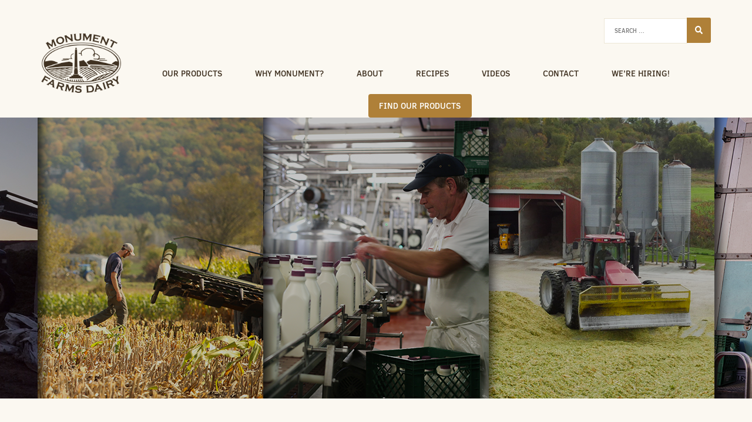

--- FILE ---
content_type: text/html; charset=UTF-8
request_url: https://www.monumentfarms.com/job-listing/processing-packaging-specialist/
body_size: 22838
content:
<!doctype html>
<html lang="en-US">
<head>
	<meta charset="UTF-8">
<script type="text/javascript">
/* <![CDATA[ */
var gform;gform||(document.addEventListener("gform_main_scripts_loaded",function(){gform.scriptsLoaded=!0}),document.addEventListener("gform/theme/scripts_loaded",function(){gform.themeScriptsLoaded=!0}),window.addEventListener("DOMContentLoaded",function(){gform.domLoaded=!0}),gform={domLoaded:!1,scriptsLoaded:!1,themeScriptsLoaded:!1,isFormEditor:()=>"function"==typeof InitializeEditor,callIfLoaded:function(o){return!(!gform.domLoaded||!gform.scriptsLoaded||!gform.themeScriptsLoaded&&!gform.isFormEditor()||(gform.isFormEditor()&&console.warn("The use of gform.initializeOnLoaded() is deprecated in the form editor context and will be removed in Gravity Forms 3.1."),o(),0))},initializeOnLoaded:function(o){gform.callIfLoaded(o)||(document.addEventListener("gform_main_scripts_loaded",()=>{gform.scriptsLoaded=!0,gform.callIfLoaded(o)}),document.addEventListener("gform/theme/scripts_loaded",()=>{gform.themeScriptsLoaded=!0,gform.callIfLoaded(o)}),window.addEventListener("DOMContentLoaded",()=>{gform.domLoaded=!0,gform.callIfLoaded(o)}))},hooks:{action:{},filter:{}},addAction:function(o,r,e,t){gform.addHook("action",o,r,e,t)},addFilter:function(o,r,e,t){gform.addHook("filter",o,r,e,t)},doAction:function(o){gform.doHook("action",o,arguments)},applyFilters:function(o){return gform.doHook("filter",o,arguments)},removeAction:function(o,r){gform.removeHook("action",o,r)},removeFilter:function(o,r,e){gform.removeHook("filter",o,r,e)},addHook:function(o,r,e,t,n){null==gform.hooks[o][r]&&(gform.hooks[o][r]=[]);var d=gform.hooks[o][r];null==n&&(n=r+"_"+d.length),gform.hooks[o][r].push({tag:n,callable:e,priority:t=null==t?10:t})},doHook:function(r,o,e){var t;if(e=Array.prototype.slice.call(e,1),null!=gform.hooks[r][o]&&((o=gform.hooks[r][o]).sort(function(o,r){return o.priority-r.priority}),o.forEach(function(o){"function"!=typeof(t=o.callable)&&(t=window[t]),"action"==r?t.apply(null,e):e[0]=t.apply(null,e)})),"filter"==r)return e[0]},removeHook:function(o,r,t,n){var e;null!=gform.hooks[o][r]&&(e=(e=gform.hooks[o][r]).filter(function(o,r,e){return!!(null!=n&&n!=o.tag||null!=t&&t!=o.priority)}),gform.hooks[o][r]=e)}});
/* ]]> */
</script>

	<meta name="viewport" content="width=device-width, initial-scale=1">
	<link rel="profile" href="http://gmpg.org/xfn/11">
	<meta name="google-site-verification" content="3y_plhS7XyuufpXaaAAQleDQV0A69dEsB-HrjqTUTkk" />
	<meta name='robots' content='index, follow, max-image-preview:large, max-snippet:-1, max-video-preview:-1' />
	<style>img:is([sizes="auto" i], [sizes^="auto," i]) { contain-intrinsic-size: 3000px 1500px }</style>
	
	<!-- This site is optimized with the Yoast SEO plugin v26.0 - https://yoast.com/wordpress/plugins/seo/ -->
	<title>Processing / Packaging Specialist | Monument Farms</title>
	<link rel="canonical" href="https://www.monumentfarms.com/job-listing/processing-packaging-specialist/" />
	<meta property="og:locale" content="en_US" />
	<meta property="og:type" content="article" />
	<meta property="og:title" content="Processing / Packaging Specialist | Monument Farms" />
	<meta property="og:description" content=" OPEN POSITIONS – APPLY NOW Monument Farms Dairy is looking to add to our team! We take A LOT of pride in producing some of the highest quality dairy products. The Processing / Packaging specialist will be a member of a team responsible for packaging all bottled products and transporting into our cold storage area. [&hellip;]" />
	<meta property="og:url" content="https://www.monumentfarms.com/job-listing/processing-packaging-specialist/" />
	<meta property="og:site_name" content="Monument Farms" />
	<meta property="article:publisher" content="https://www.facebook.com/MonumentFarmsDairy/" />
	<meta property="article:modified_time" content="2025-01-29T15:35:44+00:00" />
	<meta property="og:image" content="https://www.monumentfarms.com/wp-content/uploads/2020/07/greencircle_01.png" />
	<meta name="twitter:card" content="summary_large_image" />
	<script type="application/ld+json" class="yoast-schema-graph">{"@context":"https://schema.org","@graph":[{"@type":"WebPage","@id":"https://www.monumentfarms.com/job-listing/processing-packaging-specialist/","url":"https://www.monumentfarms.com/job-listing/processing-packaging-specialist/","name":"Processing / Packaging Specialist | Monument Farms","isPartOf":{"@id":"https://www.monumentfarms.com/#website"},"primaryImageOfPage":{"@id":"https://www.monumentfarms.com/job-listing/processing-packaging-specialist/#primaryimage"},"image":{"@id":"https://www.monumentfarms.com/job-listing/processing-packaging-specialist/#primaryimage"},"thumbnailUrl":"https://www.monumentfarms.com/wp-content/uploads/2020/07/greencircle_01.png","datePublished":"2025-01-28T15:56:41+00:00","dateModified":"2025-01-29T15:35:44+00:00","breadcrumb":{"@id":"https://www.monumentfarms.com/job-listing/processing-packaging-specialist/#breadcrumb"},"inLanguage":"en-US","potentialAction":[{"@type":"ReadAction","target":["https://www.monumentfarms.com/job-listing/processing-packaging-specialist/"]}]},{"@type":"ImageObject","inLanguage":"en-US","@id":"https://www.monumentfarms.com/job-listing/processing-packaging-specialist/#primaryimage","url":"https://www.monumentfarms.com/wp-content/uploads/2020/07/greencircle_01.png","contentUrl":"https://www.monumentfarms.com/wp-content/uploads/2020/07/greencircle_01.png","width":64,"height":64},{"@type":"BreadcrumbList","@id":"https://www.monumentfarms.com/job-listing/processing-packaging-specialist/#breadcrumb","itemListElement":[{"@type":"ListItem","position":1,"name":"Home","item":"https://www.monumentfarms.com/"},{"@type":"ListItem","position":2,"name":"Processing / Packaging Specialist"}]},{"@type":"WebSite","@id":"https://www.monumentfarms.com/#website","url":"https://www.monumentfarms.com/","name":"Monument Farms","description":"","potentialAction":[{"@type":"SearchAction","target":{"@type":"EntryPoint","urlTemplate":"https://www.monumentfarms.com/?s={search_term_string}"},"query-input":{"@type":"PropertyValueSpecification","valueRequired":true,"valueName":"search_term_string"}}],"inLanguage":"en-US"}]}</script>
	<!-- / Yoast SEO plugin. -->


<link rel='dns-prefetch' href='//use.fontawesome.com' />
<link rel="alternate" type="application/rss+xml" title="Monument Farms &raquo; Feed" href="https://www.monumentfarms.com/feed/" />
<link rel="alternate" type="application/rss+xml" title="Monument Farms &raquo; Comments Feed" href="https://www.monumentfarms.com/comments/feed/" />
		<!-- This site uses the Google Analytics by MonsterInsights plugin v9.8.0 - Using Analytics tracking - https://www.monsterinsights.com/ -->
							<script src="//www.googletagmanager.com/gtag/js?id=G-32F4KPNPTH"  data-cfasync="false" data-wpfc-render="false" type="text/javascript" async></script>
			<script data-cfasync="false" data-wpfc-render="false" type="text/javascript">
				var mi_version = '9.8.0';
				var mi_track_user = true;
				var mi_no_track_reason = '';
								var MonsterInsightsDefaultLocations = {"page_location":"https:\/\/www.monumentfarms.com\/job-listing\/processing-packaging-specialist\/"};
								if ( typeof MonsterInsightsPrivacyGuardFilter === 'function' ) {
					var MonsterInsightsLocations = (typeof MonsterInsightsExcludeQuery === 'object') ? MonsterInsightsPrivacyGuardFilter( MonsterInsightsExcludeQuery ) : MonsterInsightsPrivacyGuardFilter( MonsterInsightsDefaultLocations );
				} else {
					var MonsterInsightsLocations = (typeof MonsterInsightsExcludeQuery === 'object') ? MonsterInsightsExcludeQuery : MonsterInsightsDefaultLocations;
				}

								var disableStrs = [
										'ga-disable-G-32F4KPNPTH',
									];

				/* Function to detect opted out users */
				function __gtagTrackerIsOptedOut() {
					for (var index = 0; index < disableStrs.length; index++) {
						if (document.cookie.indexOf(disableStrs[index] + '=true') > -1) {
							return true;
						}
					}

					return false;
				}

				/* Disable tracking if the opt-out cookie exists. */
				if (__gtagTrackerIsOptedOut()) {
					for (var index = 0; index < disableStrs.length; index++) {
						window[disableStrs[index]] = true;
					}
				}

				/* Opt-out function */
				function __gtagTrackerOptout() {
					for (var index = 0; index < disableStrs.length; index++) {
						document.cookie = disableStrs[index] + '=true; expires=Thu, 31 Dec 2099 23:59:59 UTC; path=/';
						window[disableStrs[index]] = true;
					}
				}

				if ('undefined' === typeof gaOptout) {
					function gaOptout() {
						__gtagTrackerOptout();
					}
				}
								window.dataLayer = window.dataLayer || [];

				window.MonsterInsightsDualTracker = {
					helpers: {},
					trackers: {},
				};
				if (mi_track_user) {
					function __gtagDataLayer() {
						dataLayer.push(arguments);
					}

					function __gtagTracker(type, name, parameters) {
						if (!parameters) {
							parameters = {};
						}

						if (parameters.send_to) {
							__gtagDataLayer.apply(null, arguments);
							return;
						}

						if (type === 'event') {
														parameters.send_to = monsterinsights_frontend.v4_id;
							var hookName = name;
							if (typeof parameters['event_category'] !== 'undefined') {
								hookName = parameters['event_category'] + ':' + name;
							}

							if (typeof MonsterInsightsDualTracker.trackers[hookName] !== 'undefined') {
								MonsterInsightsDualTracker.trackers[hookName](parameters);
							} else {
								__gtagDataLayer('event', name, parameters);
							}
							
						} else {
							__gtagDataLayer.apply(null, arguments);
						}
					}

					__gtagTracker('js', new Date());
					__gtagTracker('set', {
						'developer_id.dZGIzZG': true,
											});
					if ( MonsterInsightsLocations.page_location ) {
						__gtagTracker('set', MonsterInsightsLocations);
					}
										__gtagTracker('config', 'G-32F4KPNPTH', {"forceSSL":"true"} );
										window.gtag = __gtagTracker;										(function () {
						/* https://developers.google.com/analytics/devguides/collection/analyticsjs/ */
						/* ga and __gaTracker compatibility shim. */
						var noopfn = function () {
							return null;
						};
						var newtracker = function () {
							return new Tracker();
						};
						var Tracker = function () {
							return null;
						};
						var p = Tracker.prototype;
						p.get = noopfn;
						p.set = noopfn;
						p.send = function () {
							var args = Array.prototype.slice.call(arguments);
							args.unshift('send');
							__gaTracker.apply(null, args);
						};
						var __gaTracker = function () {
							var len = arguments.length;
							if (len === 0) {
								return;
							}
							var f = arguments[len - 1];
							if (typeof f !== 'object' || f === null || typeof f.hitCallback !== 'function') {
								if ('send' === arguments[0]) {
									var hitConverted, hitObject = false, action;
									if ('event' === arguments[1]) {
										if ('undefined' !== typeof arguments[3]) {
											hitObject = {
												'eventAction': arguments[3],
												'eventCategory': arguments[2],
												'eventLabel': arguments[4],
												'value': arguments[5] ? arguments[5] : 1,
											}
										}
									}
									if ('pageview' === arguments[1]) {
										if ('undefined' !== typeof arguments[2]) {
											hitObject = {
												'eventAction': 'page_view',
												'page_path': arguments[2],
											}
										}
									}
									if (typeof arguments[2] === 'object') {
										hitObject = arguments[2];
									}
									if (typeof arguments[5] === 'object') {
										Object.assign(hitObject, arguments[5]);
									}
									if ('undefined' !== typeof arguments[1].hitType) {
										hitObject = arguments[1];
										if ('pageview' === hitObject.hitType) {
											hitObject.eventAction = 'page_view';
										}
									}
									if (hitObject) {
										action = 'timing' === arguments[1].hitType ? 'timing_complete' : hitObject.eventAction;
										hitConverted = mapArgs(hitObject);
										__gtagTracker('event', action, hitConverted);
									}
								}
								return;
							}

							function mapArgs(args) {
								var arg, hit = {};
								var gaMap = {
									'eventCategory': 'event_category',
									'eventAction': 'event_action',
									'eventLabel': 'event_label',
									'eventValue': 'event_value',
									'nonInteraction': 'non_interaction',
									'timingCategory': 'event_category',
									'timingVar': 'name',
									'timingValue': 'value',
									'timingLabel': 'event_label',
									'page': 'page_path',
									'location': 'page_location',
									'title': 'page_title',
									'referrer' : 'page_referrer',
								};
								for (arg in args) {
																		if (!(!args.hasOwnProperty(arg) || !gaMap.hasOwnProperty(arg))) {
										hit[gaMap[arg]] = args[arg];
									} else {
										hit[arg] = args[arg];
									}
								}
								return hit;
							}

							try {
								f.hitCallback();
							} catch (ex) {
							}
						};
						__gaTracker.create = newtracker;
						__gaTracker.getByName = newtracker;
						__gaTracker.getAll = function () {
							return [];
						};
						__gaTracker.remove = noopfn;
						__gaTracker.loaded = true;
						window['__gaTracker'] = __gaTracker;
					})();
									} else {
										console.log("");
					(function () {
						function __gtagTracker() {
							return null;
						}

						window['__gtagTracker'] = __gtagTracker;
						window['gtag'] = __gtagTracker;
					})();
									}
			</script>
			
							<!-- / Google Analytics by MonsterInsights -->
		<link rel='stylesheet' id='wp-block-library-css' href='https://www.monumentfarms.com/wp-includes/css/dist/block-library/style.min.css?ver=6.8.3' type='text/css' media='all' />
<style id='classic-theme-styles-inline-css' type='text/css'>
/*! This file is auto-generated */
.wp-block-button__link{color:#fff;background-color:#32373c;border-radius:9999px;box-shadow:none;text-decoration:none;padding:calc(.667em + 2px) calc(1.333em + 2px);font-size:1.125em}.wp-block-file__button{background:#32373c;color:#fff;text-decoration:none}
</style>
<style id='global-styles-inline-css' type='text/css'>
:root{--wp--preset--aspect-ratio--square: 1;--wp--preset--aspect-ratio--4-3: 4/3;--wp--preset--aspect-ratio--3-4: 3/4;--wp--preset--aspect-ratio--3-2: 3/2;--wp--preset--aspect-ratio--2-3: 2/3;--wp--preset--aspect-ratio--16-9: 16/9;--wp--preset--aspect-ratio--9-16: 9/16;--wp--preset--color--black: #000000;--wp--preset--color--cyan-bluish-gray: #abb8c3;--wp--preset--color--white: #ffffff;--wp--preset--color--pale-pink: #f78da7;--wp--preset--color--vivid-red: #cf2e2e;--wp--preset--color--luminous-vivid-orange: #ff6900;--wp--preset--color--luminous-vivid-amber: #fcb900;--wp--preset--color--light-green-cyan: #7bdcb5;--wp--preset--color--vivid-green-cyan: #00d084;--wp--preset--color--pale-cyan-blue: #8ed1fc;--wp--preset--color--vivid-cyan-blue: #0693e3;--wp--preset--color--vivid-purple: #9b51e0;--wp--preset--gradient--vivid-cyan-blue-to-vivid-purple: linear-gradient(135deg,rgba(6,147,227,1) 0%,rgb(155,81,224) 100%);--wp--preset--gradient--light-green-cyan-to-vivid-green-cyan: linear-gradient(135deg,rgb(122,220,180) 0%,rgb(0,208,130) 100%);--wp--preset--gradient--luminous-vivid-amber-to-luminous-vivid-orange: linear-gradient(135deg,rgba(252,185,0,1) 0%,rgba(255,105,0,1) 100%);--wp--preset--gradient--luminous-vivid-orange-to-vivid-red: linear-gradient(135deg,rgba(255,105,0,1) 0%,rgb(207,46,46) 100%);--wp--preset--gradient--very-light-gray-to-cyan-bluish-gray: linear-gradient(135deg,rgb(238,238,238) 0%,rgb(169,184,195) 100%);--wp--preset--gradient--cool-to-warm-spectrum: linear-gradient(135deg,rgb(74,234,220) 0%,rgb(151,120,209) 20%,rgb(207,42,186) 40%,rgb(238,44,130) 60%,rgb(251,105,98) 80%,rgb(254,248,76) 100%);--wp--preset--gradient--blush-light-purple: linear-gradient(135deg,rgb(255,206,236) 0%,rgb(152,150,240) 100%);--wp--preset--gradient--blush-bordeaux: linear-gradient(135deg,rgb(254,205,165) 0%,rgb(254,45,45) 50%,rgb(107,0,62) 100%);--wp--preset--gradient--luminous-dusk: linear-gradient(135deg,rgb(255,203,112) 0%,rgb(199,81,192) 50%,rgb(65,88,208) 100%);--wp--preset--gradient--pale-ocean: linear-gradient(135deg,rgb(255,245,203) 0%,rgb(182,227,212) 50%,rgb(51,167,181) 100%);--wp--preset--gradient--electric-grass: linear-gradient(135deg,rgb(202,248,128) 0%,rgb(113,206,126) 100%);--wp--preset--gradient--midnight: linear-gradient(135deg,rgb(2,3,129) 0%,rgb(40,116,252) 100%);--wp--preset--font-size--small: 13px;--wp--preset--font-size--medium: 20px;--wp--preset--font-size--large: 36px;--wp--preset--font-size--x-large: 42px;--wp--preset--spacing--20: 0.44rem;--wp--preset--spacing--30: 0.67rem;--wp--preset--spacing--40: 1rem;--wp--preset--spacing--50: 1.5rem;--wp--preset--spacing--60: 2.25rem;--wp--preset--spacing--70: 3.38rem;--wp--preset--spacing--80: 5.06rem;--wp--preset--shadow--natural: 6px 6px 9px rgba(0, 0, 0, 0.2);--wp--preset--shadow--deep: 12px 12px 50px rgba(0, 0, 0, 0.4);--wp--preset--shadow--sharp: 6px 6px 0px rgba(0, 0, 0, 0.2);--wp--preset--shadow--outlined: 6px 6px 0px -3px rgba(255, 255, 255, 1), 6px 6px rgba(0, 0, 0, 1);--wp--preset--shadow--crisp: 6px 6px 0px rgba(0, 0, 0, 1);}:where(.is-layout-flex){gap: 0.5em;}:where(.is-layout-grid){gap: 0.5em;}body .is-layout-flex{display: flex;}.is-layout-flex{flex-wrap: wrap;align-items: center;}.is-layout-flex > :is(*, div){margin: 0;}body .is-layout-grid{display: grid;}.is-layout-grid > :is(*, div){margin: 0;}:where(.wp-block-columns.is-layout-flex){gap: 2em;}:where(.wp-block-columns.is-layout-grid){gap: 2em;}:where(.wp-block-post-template.is-layout-flex){gap: 1.25em;}:where(.wp-block-post-template.is-layout-grid){gap: 1.25em;}.has-black-color{color: var(--wp--preset--color--black) !important;}.has-cyan-bluish-gray-color{color: var(--wp--preset--color--cyan-bluish-gray) !important;}.has-white-color{color: var(--wp--preset--color--white) !important;}.has-pale-pink-color{color: var(--wp--preset--color--pale-pink) !important;}.has-vivid-red-color{color: var(--wp--preset--color--vivid-red) !important;}.has-luminous-vivid-orange-color{color: var(--wp--preset--color--luminous-vivid-orange) !important;}.has-luminous-vivid-amber-color{color: var(--wp--preset--color--luminous-vivid-amber) !important;}.has-light-green-cyan-color{color: var(--wp--preset--color--light-green-cyan) !important;}.has-vivid-green-cyan-color{color: var(--wp--preset--color--vivid-green-cyan) !important;}.has-pale-cyan-blue-color{color: var(--wp--preset--color--pale-cyan-blue) !important;}.has-vivid-cyan-blue-color{color: var(--wp--preset--color--vivid-cyan-blue) !important;}.has-vivid-purple-color{color: var(--wp--preset--color--vivid-purple) !important;}.has-black-background-color{background-color: var(--wp--preset--color--black) !important;}.has-cyan-bluish-gray-background-color{background-color: var(--wp--preset--color--cyan-bluish-gray) !important;}.has-white-background-color{background-color: var(--wp--preset--color--white) !important;}.has-pale-pink-background-color{background-color: var(--wp--preset--color--pale-pink) !important;}.has-vivid-red-background-color{background-color: var(--wp--preset--color--vivid-red) !important;}.has-luminous-vivid-orange-background-color{background-color: var(--wp--preset--color--luminous-vivid-orange) !important;}.has-luminous-vivid-amber-background-color{background-color: var(--wp--preset--color--luminous-vivid-amber) !important;}.has-light-green-cyan-background-color{background-color: var(--wp--preset--color--light-green-cyan) !important;}.has-vivid-green-cyan-background-color{background-color: var(--wp--preset--color--vivid-green-cyan) !important;}.has-pale-cyan-blue-background-color{background-color: var(--wp--preset--color--pale-cyan-blue) !important;}.has-vivid-cyan-blue-background-color{background-color: var(--wp--preset--color--vivid-cyan-blue) !important;}.has-vivid-purple-background-color{background-color: var(--wp--preset--color--vivid-purple) !important;}.has-black-border-color{border-color: var(--wp--preset--color--black) !important;}.has-cyan-bluish-gray-border-color{border-color: var(--wp--preset--color--cyan-bluish-gray) !important;}.has-white-border-color{border-color: var(--wp--preset--color--white) !important;}.has-pale-pink-border-color{border-color: var(--wp--preset--color--pale-pink) !important;}.has-vivid-red-border-color{border-color: var(--wp--preset--color--vivid-red) !important;}.has-luminous-vivid-orange-border-color{border-color: var(--wp--preset--color--luminous-vivid-orange) !important;}.has-luminous-vivid-amber-border-color{border-color: var(--wp--preset--color--luminous-vivid-amber) !important;}.has-light-green-cyan-border-color{border-color: var(--wp--preset--color--light-green-cyan) !important;}.has-vivid-green-cyan-border-color{border-color: var(--wp--preset--color--vivid-green-cyan) !important;}.has-pale-cyan-blue-border-color{border-color: var(--wp--preset--color--pale-cyan-blue) !important;}.has-vivid-cyan-blue-border-color{border-color: var(--wp--preset--color--vivid-cyan-blue) !important;}.has-vivid-purple-border-color{border-color: var(--wp--preset--color--vivid-purple) !important;}.has-vivid-cyan-blue-to-vivid-purple-gradient-background{background: var(--wp--preset--gradient--vivid-cyan-blue-to-vivid-purple) !important;}.has-light-green-cyan-to-vivid-green-cyan-gradient-background{background: var(--wp--preset--gradient--light-green-cyan-to-vivid-green-cyan) !important;}.has-luminous-vivid-amber-to-luminous-vivid-orange-gradient-background{background: var(--wp--preset--gradient--luminous-vivid-amber-to-luminous-vivid-orange) !important;}.has-luminous-vivid-orange-to-vivid-red-gradient-background{background: var(--wp--preset--gradient--luminous-vivid-orange-to-vivid-red) !important;}.has-very-light-gray-to-cyan-bluish-gray-gradient-background{background: var(--wp--preset--gradient--very-light-gray-to-cyan-bluish-gray) !important;}.has-cool-to-warm-spectrum-gradient-background{background: var(--wp--preset--gradient--cool-to-warm-spectrum) !important;}.has-blush-light-purple-gradient-background{background: var(--wp--preset--gradient--blush-light-purple) !important;}.has-blush-bordeaux-gradient-background{background: var(--wp--preset--gradient--blush-bordeaux) !important;}.has-luminous-dusk-gradient-background{background: var(--wp--preset--gradient--luminous-dusk) !important;}.has-pale-ocean-gradient-background{background: var(--wp--preset--gradient--pale-ocean) !important;}.has-electric-grass-gradient-background{background: var(--wp--preset--gradient--electric-grass) !important;}.has-midnight-gradient-background{background: var(--wp--preset--gradient--midnight) !important;}.has-small-font-size{font-size: var(--wp--preset--font-size--small) !important;}.has-medium-font-size{font-size: var(--wp--preset--font-size--medium) !important;}.has-large-font-size{font-size: var(--wp--preset--font-size--large) !important;}.has-x-large-font-size{font-size: var(--wp--preset--font-size--x-large) !important;}
:where(.wp-block-post-template.is-layout-flex){gap: 1.25em;}:where(.wp-block-post-template.is-layout-grid){gap: 1.25em;}
:where(.wp-block-columns.is-layout-flex){gap: 2em;}:where(.wp-block-columns.is-layout-grid){gap: 2em;}
:root :where(.wp-block-pullquote){font-size: 1.5em;line-height: 1.6;}
</style>
<link rel='stylesheet' id='monumentfarms-style-css' href='https://www.monumentfarms.com/wp-content/themes/monumentfarms/dist/css/style.css?ver=6.8.3' type='text/css' media='all' />
<link rel='stylesheet' id='slick-slider-css' href='https://www.monumentfarms.com/wp-content/themes/monumentfarms/assets/external/slick/slick.css?ver=6.8.3' type='text/css' media='all' />
<link rel='stylesheet' id='slick-theme-css' href='https://www.monumentfarms.com/wp-content/themes/monumentfarms/assets/external/slick/slick-theme.css?ver=6.8.3' type='text/css' media='all' />
<link rel='stylesheet' id='lity-css' href='https://www.monumentfarms.com/wp-content/themes/monumentfarms/lity/dist/lity.min.css?ver=6.8.3' type='text/css' media='all' />
<script type="text/javascript" src="https://www.monumentfarms.com/wp-content/plugins/google-analytics-for-wordpress/assets/js/frontend-gtag.min.js?ver=9.8.0" id="monsterinsights-frontend-script-js" async="async" data-wp-strategy="async"></script>
<script data-cfasync="false" data-wpfc-render="false" type="text/javascript" id='monsterinsights-frontend-script-js-extra'>/* <![CDATA[ */
var monsterinsights_frontend = {"js_events_tracking":"true","download_extensions":"doc,pdf,ppt,zip,xls,docx,pptx,xlsx","inbound_paths":"[]","home_url":"https:\/\/www.monumentfarms.com","hash_tracking":"false","v4_id":"G-32F4KPNPTH"};/* ]]> */
</script>
<link rel="https://api.w.org/" href="https://www.monumentfarms.com/wp-json/" /><link rel="EditURI" type="application/rsd+xml" title="RSD" href="https://www.monumentfarms.com/xmlrpc.php?rsd" />
<meta name="generator" content="WordPress 6.8.3" />
<link rel='shortlink' href='https://www.monumentfarms.com/?p=9488' />
<link rel="alternate" title="oEmbed (JSON)" type="application/json+oembed" href="https://www.monumentfarms.com/wp-json/oembed/1.0/embed?url=https%3A%2F%2Fwww.monumentfarms.com%2Fjob-listing%2Fprocessing-packaging-specialist%2F" />
<link rel="alternate" title="oEmbed (XML)" type="text/xml+oembed" href="https://www.monumentfarms.com/wp-json/oembed/1.0/embed?url=https%3A%2F%2Fwww.monumentfarms.com%2Fjob-listing%2Fprocessing-packaging-specialist%2F&#038;format=xml" />
<link rel="icon" href="https://www.monumentfarms.com/wp-content/uploads/2018/03/Logo_Large-150x150.png" sizes="32x32" />
<link rel="icon" href="https://www.monumentfarms.com/wp-content/uploads/2018/03/Logo_Large.png" sizes="192x192" />
<link rel="apple-touch-icon" href="https://www.monumentfarms.com/wp-content/uploads/2018/03/Logo_Large.png" />
<meta name="msapplication-TileImage" content="https://www.monumentfarms.com/wp-content/uploads/2018/03/Logo_Large.png" />
		<style type="text/css" id="wp-custom-css">
			.custom-map {
	margin-bottom:-5px;
}

.container {
    justify-content: flex-start;
}		</style>
		</head>

<body class="wp-singular job_listing-template-default single single-job_listing postid-9488 wp-theme-monumentfarms">
<div id="page" class="site">

	<header id="masthead" class="site-header">

		<div class="br-container">

			<div class="site-branding">

				<a href="https://www.monumentfarms.com/" rel="home">
					<img src="https://www.monumentfarms.com/wp-content/themes/monumentfarms/assets/img/Logo_Large.png" alt="Monument Farms">
				</a>

			</div><!-- .site-branding -->

			<div class="nav-toggle-container">

				<button class="search-button">
					<i class="fa fa-search" aria-hidden="true"></i>
				</button>

				<form role="search" method="get" class="search-form" id="mobile-search-form" action="https://www.monumentfarms.com/">
					<input type="search" class="mobile-search-field" placeholder="Search …" value="" name="s" title="Search for:" />
				</form>

				<button id="mobile-navigation-toggle" class="nav-toggle">
					<span></span>
					<span></span>
					<span></span>
				</button>

			</div>
		</div>

		<nav id="mobile-site-navigation" class="main-navigation--mobile">
			<div class="menu-main-menu-container"><ul id="primary-mobile-menu" class="menu"><li id="menu-item-103" class="menu-item menu-item-type-post_type menu-item-object-page menu-item-has-children menu-item-103"><a href="https://www.monumentfarms.com/all-products/">Our Products</a>
<ul class="sub-menu">
	<li id="menu-item-208" class="menu-item menu-item-type-post_type menu-item-object-monument-product menu-item-208"><a href="https://www.monumentfarms.com/product/chocolate-milk/">Chocolate Milk</a></li>
	<li id="menu-item-201" class="menu-item menu-item-type-post_type menu-item-object-monument-product menu-item-201"><a href="https://www.monumentfarms.com/product/1-percent-chocolate-milk/">1% Chocolate Milk</a></li>
	<li id="menu-item-206" class="menu-item menu-item-type-post_type menu-item-object-monument-product menu-item-206"><a href="https://www.monumentfarms.com/product/skim-milk/">Skim Milk</a></li>
	<li id="menu-item-204" class="menu-item menu-item-type-post_type menu-item-object-monument-product menu-item-204"><a href="https://www.monumentfarms.com/product/1-lowfat/">1% Milk</a></li>
	<li id="menu-item-203" class="menu-item menu-item-type-post_type menu-item-object-monument-product menu-item-203"><a href="https://www.monumentfarms.com/product/reduced-fat-2-percent-milk/">2% Milk</a></li>
	<li id="menu-item-200" class="menu-item menu-item-type-post_type menu-item-object-monument-product menu-item-200"><a href="https://www.monumentfarms.com/product/whole-milk/">Whole Milk</a></li>
	<li id="menu-item-205" class="menu-item menu-item-type-post_type menu-item-object-monument-product menu-item-205"><a href="https://www.monumentfarms.com/product/half-half/">Half &#038; Half</a></li>
	<li id="menu-item-202" class="menu-item menu-item-type-post_type menu-item-object-monument-product menu-item-202"><a href="https://www.monumentfarms.com/product/heavy-cream/">Heavy Cream</a></li>
</ul>
</li>
<li id="menu-item-40" class="menu-item menu-item-type-post_type menu-item-object-page menu-item-40"><a href="https://www.monumentfarms.com/why-monument/">Why Monument?</a></li>
<li id="menu-item-47" class="menu-item menu-item-type-custom menu-item-object-custom menu-item-has-children menu-item-47"><a href="#">About</a>
<ul class="sub-menu">
	<li id="menu-item-96" class="menu-item menu-item-type-post_type menu-item-object-page menu-item-96"><a href="https://www.monumentfarms.com/how-its-made/">Our Process</a></li>
	<li id="menu-item-26" class="menu-item menu-item-type-post_type menu-item-object-page menu-item-26"><a href="https://www.monumentfarms.com/our-team/">Our Team</a></li>
	<li id="menu-item-235" class="menu-item menu-item-type-post_type menu-item-object-page menu-item-235"><a href="https://www.monumentfarms.com/our-farm/">Our Farm</a></li>
	<li id="menu-item-79" class="menu-item menu-item-type-post_type menu-item-object-page menu-item-79"><a href="https://www.monumentfarms.com/our-history/">Our History</a></li>
</ul>
</li>
<li id="menu-item-170" class="menu-item menu-item-type-post_type menu-item-object-page menu-item-170"><a href="https://www.monumentfarms.com/recipes/">Recipes</a></li>
<li id="menu-item-9595" class="menu-item menu-item-type-post_type menu-item-object-page menu-item-9595"><a href="https://www.monumentfarms.com/video/">Videos</a></li>
<li id="menu-item-1040" class="menu-item menu-item-type-post_type menu-item-object-page menu-item-has-children menu-item-1040"><a href="https://www.monumentfarms.com/general-inquiries/">Contact</a>
<ul class="sub-menu">
	<li id="menu-item-305" class="menu-item menu-item-type-post_type menu-item-object-page menu-item-305"><a href="https://www.monumentfarms.com/general-inquiries/">General Inquiries</a></li>
	<li id="menu-item-307" class="menu-item menu-item-type-post_type menu-item-object-page menu-item-307"><a href="https://www.monumentfarms.com/contact/">Stores &#038; Restaurants</a></li>
</ul>
</li>
<li id="menu-item-9519" class="menu-item menu-item-type-post_type menu-item-object-page menu-item-9519"><a href="https://www.monumentfarms.com/careers/">We&#8217;re Hiring!</a></li>
<li id="menu-item-50" class="nav-btn menu-item menu-item-type-post_type menu-item-object-page menu-item-50"><a href="https://www.monumentfarms.com/find-our-products/">Find Our Products</a></li>
</ul></div>		</nav><!-- #site-navigation -->

		<div class="nav-search-wrap">

			<div class="desktop-search-container">
				<form role="search" method="get" class="search-form" action="https://www.monumentfarms.com/">
					<label>
						<input type="search" class="search-field" placeholder="Search …" value="" name="s" title="Search for:" />
					</label>
					<button type="submit" class="search-submit" value="">
						<i class="fa fa-search" aria-hidden="true"></i>
					</button>
				</form>
			</div>

			<nav id="site-navigation" class="main-navigation--desktop">
				<div class="menu-main-menu-container"><ul id="primary-menu" class="menu"><li class="menu-item menu-item-type-post_type menu-item-object-page menu-item-has-children menu-item-103"><a href="https://www.monumentfarms.com/all-products/">Our Products</a>
<ul class="sub-menu">
	<li class="menu-item menu-item-type-post_type menu-item-object-monument-product menu-item-208"><a href="https://www.monumentfarms.com/product/chocolate-milk/">Chocolate Milk</a></li>
	<li class="menu-item menu-item-type-post_type menu-item-object-monument-product menu-item-201"><a href="https://www.monumentfarms.com/product/1-percent-chocolate-milk/">1% Chocolate Milk</a></li>
	<li class="menu-item menu-item-type-post_type menu-item-object-monument-product menu-item-206"><a href="https://www.monumentfarms.com/product/skim-milk/">Skim Milk</a></li>
	<li class="menu-item menu-item-type-post_type menu-item-object-monument-product menu-item-204"><a href="https://www.monumentfarms.com/product/1-lowfat/">1% Milk</a></li>
	<li class="menu-item menu-item-type-post_type menu-item-object-monument-product menu-item-203"><a href="https://www.monumentfarms.com/product/reduced-fat-2-percent-milk/">2% Milk</a></li>
	<li class="menu-item menu-item-type-post_type menu-item-object-monument-product menu-item-200"><a href="https://www.monumentfarms.com/product/whole-milk/">Whole Milk</a></li>
	<li class="menu-item menu-item-type-post_type menu-item-object-monument-product menu-item-205"><a href="https://www.monumentfarms.com/product/half-half/">Half &#038; Half</a></li>
	<li class="menu-item menu-item-type-post_type menu-item-object-monument-product menu-item-202"><a href="https://www.monumentfarms.com/product/heavy-cream/">Heavy Cream</a></li>
</ul>
</li>
<li class="menu-item menu-item-type-post_type menu-item-object-page menu-item-40"><a href="https://www.monumentfarms.com/why-monument/">Why Monument?</a></li>
<li class="menu-item menu-item-type-custom menu-item-object-custom menu-item-has-children menu-item-47"><a href="#">About</a>
<ul class="sub-menu">
	<li class="menu-item menu-item-type-post_type menu-item-object-page menu-item-96"><a href="https://www.monumentfarms.com/how-its-made/">Our Process</a></li>
	<li class="menu-item menu-item-type-post_type menu-item-object-page menu-item-26"><a href="https://www.monumentfarms.com/our-team/">Our Team</a></li>
	<li class="menu-item menu-item-type-post_type menu-item-object-page menu-item-235"><a href="https://www.monumentfarms.com/our-farm/">Our Farm</a></li>
	<li class="menu-item menu-item-type-post_type menu-item-object-page menu-item-79"><a href="https://www.monumentfarms.com/our-history/">Our History</a></li>
</ul>
</li>
<li class="menu-item menu-item-type-post_type menu-item-object-page menu-item-170"><a href="https://www.monumentfarms.com/recipes/">Recipes</a></li>
<li class="menu-item menu-item-type-post_type menu-item-object-page menu-item-9595"><a href="https://www.monumentfarms.com/video/">Videos</a></li>
<li class="menu-item menu-item-type-post_type menu-item-object-page menu-item-has-children menu-item-1040"><a href="https://www.monumentfarms.com/general-inquiries/">Contact</a>
<ul class="sub-menu">
	<li class="menu-item menu-item-type-post_type menu-item-object-page menu-item-305"><a href="https://www.monumentfarms.com/general-inquiries/">General Inquiries</a></li>
	<li class="menu-item menu-item-type-post_type menu-item-object-page menu-item-307"><a href="https://www.monumentfarms.com/contact/">Stores &#038; Restaurants</a></li>
</ul>
</li>
<li class="menu-item menu-item-type-post_type menu-item-object-page menu-item-9519"><a href="https://www.monumentfarms.com/careers/">We&#8217;re Hiring!</a></li>
<li class="nav-btn menu-item menu-item-type-post_type menu-item-object-page menu-item-50"><a href="https://www.monumentfarms.com/find-our-products/">Find Our Products</a></li>
</ul></div>			</nav><!-- #site-navigation -->

		</div>

	</header><!-- #masthead -->

	<div id="content" class="site-content">

	<div id="primary" class="content-area">
		<main id="main" class="site-main">

		<div class="banner-image" style="background-image:url(https://www.monumentfarms.com/wp-content/uploads/2018/03/header_careers.png); background-position: center center ;">
	<h2>
			</h2>

	<h3>
			</h3>
</div>
			<div class="products__intro container">
				<h2 class="preheader">Join Our</h2>
				<h3 class="preheader-two entry-title">TEAM</h3>
				<img src="https://www.monumentfarms.com/wp-content/themes/monumentfarms/assets/img/cow-hr.png" alt="Cow HR">
			</div>

			<div class="container">

				<div class="flex justify-content-between job-app-buttons">
					<h3 class="gform-title">Job Application Form</h3>

					<div class="job-buttons">
														<a href="https://www.monumentfarms.com/wp-content/uploads/2021/04/Processing-Packaging-specialist.pdf" class="button button-small" target="_blank">Full Job Description</a>
													<a href="https://www.monumentfarms.com/wp-content/uploads/2018/03/Employment_Application-1.pdf" class="button button-small" target="_blank">Printable Job Application</a>
					</div>
				</div>


				
                <div class='gf_browser_chrome gform_wrapper gform_legacy_markup_wrapper gform-theme--no-framework' data-form-theme='legacy' data-form-index='0' id='gform_wrapper_1' style='display:none'><div id='gf_1' class='gform_anchor' tabindex='-1'></div><form method='post' enctype='multipart/form-data' target='gform_ajax_frame_1' id='gform_1'  action='/job-listing/processing-packaging-specialist/#gf_1' data-formid='1' novalidate>
                        <div class='gform-body gform_body'><ul id='gform_fields_1' class='gform_fields top_label form_sublabel_below description_below validation_below'><li id="field_1_71" class="gfield gfield--type-honeypot gform_validation_container field_sublabel_below gfield--has-description field_description_below field_validation_below gfield_visibility_visible"  ><label class='gfield_label gform-field-label' for='input_1_71'>Comments</label><div class='ginput_container'><input name='input_71' id='input_1_71' type='text' value='' autocomplete='new-password'/></div><div class='gfield_description' id='gfield_description_1_71'>This field is for validation purposes and should be left unchanged.</div></li><li id="field_1_5" class="gfield gfield--type-section gsection field_sublabel_below gfield--no-description field_description_below field_validation_below gfield_visibility_visible"  ><h2 class="gsection_title">Personal Information</h2></li><li id="field_1_1" class="gfield gfield--type-name gfield_contains_required field_sublabel_below gfield--no-description field_description_below field_validation_below gfield_visibility_visible"  ><label class='gfield_label gform-field-label gfield_label_before_complex' >Full Legal Name<span class="gfield_required"><span class="gfield_required gfield_required_asterisk">*</span></span></label><div class='ginput_complex ginput_container ginput_container--name no_prefix has_first_name has_middle_name has_last_name no_suffix gf_name_has_3 ginput_container_name gform-grid-row' id='input_1_1'>
                            
                            <span id='input_1_1_3_container' class='name_first gform-grid-col gform-grid-col--size-auto' >
                                                    <input type='text' name='input_1.3' id='input_1_1_3' value=''   aria-required='true'     />
                                                    <label for='input_1_1_3' class='gform-field-label gform-field-label--type-sub '>First</label>
                                                </span>
                            <span id='input_1_1_4_container' class='name_middle gform-grid-col gform-grid-col--size-auto' >
                                                    <input type='text' name='input_1.4' id='input_1_1_4' value=''   aria-required='false'     />
                                                    <label for='input_1_1_4' class='gform-field-label gform-field-label--type-sub '>Middle</label>
                                                </span>
                            <span id='input_1_1_6_container' class='name_last gform-grid-col gform-grid-col--size-auto' >
                                                    <input type='text' name='input_1.6' id='input_1_1_6' value=''   aria-required='true'     />
                                                    <label for='input_1_1_6' class='gform-field-label gform-field-label--type-sub '>Last</label>
                                                </span>
                            
                        </div></li><li id="field_1_3" class="gfield gfield--type-phone gf_left_half gfield_contains_required field_sublabel_below gfield--no-description field_description_below field_validation_below gfield_visibility_visible"  ><label class='gfield_label gform-field-label' for='input_1_3'>Phone Number<span class="gfield_required"><span class="gfield_required gfield_required_asterisk">*</span></span></label><div class='ginput_container ginput_container_phone'><input name='input_3' id='input_1_3' type='tel' value='' class='medium'   aria-required="true" aria-invalid="false"   /></div></li><li id="field_1_16" class="gfield gfield--type-phone gf_right_half gfield_contains_required field_sublabel_below gfield--no-description field_description_below field_validation_below gfield_visibility_visible"  ><label class='gfield_label gform-field-label' for='input_1_16'>Alt. Phone Number<span class="gfield_required"><span class="gfield_required gfield_required_asterisk">*</span></span></label><div class='ginput_container ginput_container_phone'><input name='input_16' id='input_1_16' type='tel' value='' class='medium'   aria-required="true" aria-invalid="false"   /></div></li><li id="field_1_55" class="gfield gfield--type-text field_sublabel_below gfield--no-description field_description_below field_validation_below gfield_visibility_visible"  ><label class='gfield_label gform-field-label' for='input_1_55'>Best time to call</label><div class='ginput_container ginput_container_text'><input name='input_55' id='input_1_55' type='text' value='' class='medium'      aria-invalid="false"   /></div></li><li id="field_1_2" class="gfield gfield--type-address gfield_contains_required field_sublabel_below gfield--no-description field_description_below field_validation_below gfield_visibility_visible"  ><label class='gfield_label gform-field-label gfield_label_before_complex' >Address<span class="gfield_required"><span class="gfield_required gfield_required_asterisk">*</span></span></label>    
                    <div class='ginput_complex ginput_container has_street has_street2 has_city has_state has_zip ginput_container_address gform-grid-row' id='input_1_2' >
                         <span class='ginput_full address_line_1 ginput_address_line_1 gform-grid-col' id='input_1_2_1_container' >
                                        <input type='text' name='input_2.1' id='input_1_2_1' value=''    aria-required='true'    />
                                        <label for='input_1_2_1' id='input_1_2_1_label' class='gform-field-label gform-field-label--type-sub '>Street Address</label>
                                    </span><span class='ginput_full address_line_2 ginput_address_line_2 gform-grid-col' id='input_1_2_2_container' >
                                        <input type='text' name='input_2.2' id='input_1_2_2' value=''     aria-required='false'   />
                                        <label for='input_1_2_2' id='input_1_2_2_label' class='gform-field-label gform-field-label--type-sub '>Address Line 2</label>
                                    </span><span class='ginput_left address_city ginput_address_city gform-grid-col' id='input_1_2_3_container' >
                                    <input type='text' name='input_2.3' id='input_1_2_3' value=''    aria-required='true'    />
                                    <label for='input_1_2_3' id='input_1_2_3_label' class='gform-field-label gform-field-label--type-sub '>City</label>
                                 </span><span class='ginput_right address_state ginput_address_state gform-grid-col' id='input_1_2_4_container' >
                                        <input type='text' name='input_2.4' id='input_1_2_4' value=''      aria-required='true'    />
                                        <label for='input_1_2_4' id='input_1_2_4_label' class='gform-field-label gform-field-label--type-sub '>State / Province / Region</label>
                                      </span><span class='ginput_left address_zip ginput_address_zip gform-grid-col' id='input_1_2_5_container' >
                                    <input type='text' name='input_2.5' id='input_1_2_5' value=''    aria-required='true'    />
                                    <label for='input_1_2_5' id='input_1_2_5_label' class='gform-field-label gform-field-label--type-sub '>ZIP / Postal Code</label>
                                </span><input type='hidden' class='gform_hidden' name='input_2.6' id='input_1_2_6' value='United States' />
                    <div class='gf_clear gf_clear_complex'></div>
                </div></li><li id="field_1_4" class="gfield gfield--type-email gfield_contains_required field_sublabel_below gfield--no-description field_description_below field_validation_below gfield_visibility_visible"  ><label class='gfield_label gform-field-label' for='input_1_4'>Email Address<span class="gfield_required"><span class="gfield_required gfield_required_asterisk">*</span></span></label><div class='ginput_container ginput_container_email'>
                            <input name='input_4' id='input_1_4' type='email' value='' class='medium'    aria-required="true" aria-invalid="false"  />
                        </div></li><li id="field_1_56" class="gfield gfield--type-radio gfield--type-choice gf_left_half gfield_contains_required field_sublabel_below gfield--no-description field_description_below field_validation_below gfield_visibility_visible"  ><label class='gfield_label gform-field-label' >Are you legally eligible for employment in this country?<span class="gfield_required"><span class="gfield_required gfield_required_asterisk">*</span></span></label><div class='ginput_container ginput_container_radio'><ul class='gfield_radio' id='input_1_56'>
			<li class='gchoice gchoice_1_56_0'>
				<input name='input_56' type='radio' value='Yes'  id='choice_1_56_0'    />
				<label for='choice_1_56_0' id='label_1_56_0' class='gform-field-label gform-field-label--type-inline'>Yes</label>
			</li>
			<li class='gchoice gchoice_1_56_1'>
				<input name='input_56' type='radio' value='No'  id='choice_1_56_1'    />
				<label for='choice_1_56_1' id='label_1_56_1' class='gform-field-label gform-field-label--type-inline'>No</label>
			</li></ul></div></li><li id="field_1_57" class="gfield gfield--type-radio gfield--type-choice gf_right_half gfield_contains_required field_sublabel_below gfield--no-description field_description_below field_validation_below gfield_visibility_visible"  ><label class='gfield_label gform-field-label' >Are you on a layoff and subject to recall?<span class="gfield_required"><span class="gfield_required gfield_required_asterisk">*</span></span></label><div class='ginput_container ginput_container_radio'><ul class='gfield_radio' id='input_1_57'>
			<li class='gchoice gchoice_1_57_0'>
				<input name='input_57' type='radio' value='Yes'  id='choice_1_57_0'    />
				<label for='choice_1_57_0' id='label_1_57_0' class='gform-field-label gform-field-label--type-inline'>Yes</label>
			</li>
			<li class='gchoice gchoice_1_57_1'>
				<input name='input_57' type='radio' value='No'  id='choice_1_57_1'    />
				<label for='choice_1_57_1' id='label_1_57_1' class='gform-field-label gform-field-label--type-inline'>No</label>
			</li></ul></div></li><li id="field_1_58" class="gfield gfield--type-radio gfield--type-choice gf_left_half gfield_contains_required field_sublabel_below gfield--no-description field_description_below field_validation_below gfield_visibility_visible"  ><label class='gfield_label gform-field-label' >Are you seeking a permanent position?<span class="gfield_required"><span class="gfield_required gfield_required_asterisk">*</span></span></label><div class='ginput_container ginput_container_radio'><ul class='gfield_radio' id='input_1_58'>
			<li class='gchoice gchoice_1_58_0'>
				<input name='input_58' type='radio' value='Yes'  id='choice_1_58_0'    />
				<label for='choice_1_58_0' id='label_1_58_0' class='gform-field-label gform-field-label--type-inline'>Yes</label>
			</li>
			<li class='gchoice gchoice_1_58_1'>
				<input name='input_58' type='radio' value='No'  id='choice_1_58_1'    />
				<label for='choice_1_58_1' id='label_1_58_1' class='gform-field-label gform-field-label--type-inline'>No</label>
			</li></ul></div></li><li id="field_1_59" class="gfield gfield--type-radio gfield--type-choice gf_right_half gfield_contains_required field_sublabel_below gfield--no-description field_description_below field_validation_below gfield_visibility_visible"  ><label class='gfield_label gform-field-label' >Are you active Military/National Guard, subject to deployment?<span class="gfield_required"><span class="gfield_required gfield_required_asterisk">*</span></span></label><div class='ginput_container ginput_container_radio'><ul class='gfield_radio' id='input_1_59'>
			<li class='gchoice gchoice_1_59_0'>
				<input name='input_59' type='radio' value='Yes'  id='choice_1_59_0'    />
				<label for='choice_1_59_0' id='label_1_59_0' class='gform-field-label gform-field-label--type-inline'>Yes</label>
			</li>
			<li class='gchoice gchoice_1_59_1'>
				<input name='input_59' type='radio' value='No'  id='choice_1_59_1'    />
				<label for='choice_1_59_1' id='label_1_59_1' class='gform-field-label gform-field-label--type-inline'>No</label>
			</li></ul></div></li><li id="field_1_60" class="gfield gfield--type-radio gfield--type-choice gf_left_half gfield_contains_required field_sublabel_below gfield--no-description field_description_below field_validation_below gfield_visibility_visible"  ><label class='gfield_label gform-field-label' >Are you able to perform the essential functions of the position without reasonable accomodations?<span class="gfield_required"><span class="gfield_required gfield_required_asterisk">*</span></span></label><div class='ginput_container ginput_container_radio'><ul class='gfield_radio' id='input_1_60'>
			<li class='gchoice gchoice_1_60_0'>
				<input name='input_60' type='radio' value='Yes'  id='choice_1_60_0'    />
				<label for='choice_1_60_0' id='label_1_60_0' class='gform-field-label gform-field-label--type-inline'>Yes</label>
			</li>
			<li class='gchoice gchoice_1_60_1'>
				<input name='input_60' type='radio' value='No'  id='choice_1_60_1'    />
				<label for='choice_1_60_1' id='label_1_60_1' class='gform-field-label gform-field-label--type-inline'>No</label>
			</li></ul></div></li><li id="field_1_51" class="gfield gfield--type-section gsection field_sublabel_below gfield--no-description field_description_below field_validation_below gfield_visibility_visible"  ><h2 class="gsection_title">If Necessary for the job, I am able to:</h2></li><li id="field_1_61" class="gfield gfield--type-radio gfield--type-choice gf_left_half gfield_contains_required field_sublabel_below gfield--no-description field_description_below field_validation_below gfield_visibility_visible"  ><label class='gfield_label gform-field-label' >Work overtime if required?<span class="gfield_required"><span class="gfield_required gfield_required_asterisk">*</span></span></label><div class='ginput_container ginput_container_radio'><ul class='gfield_radio' id='input_1_61'>
			<li class='gchoice gchoice_1_61_0'>
				<input name='input_61' type='radio' value='Yes'  id='choice_1_61_0'    />
				<label for='choice_1_61_0' id='label_1_61_0' class='gform-field-label gform-field-label--type-inline'>Yes</label>
			</li>
			<li class='gchoice gchoice_1_61_1'>
				<input name='input_61' type='radio' value='No'  id='choice_1_61_1'    />
				<label for='choice_1_61_1' id='label_1_61_1' class='gform-field-label gform-field-label--type-inline'>No</label>
			</li></ul></div></li><li id="field_1_62" class="gfield gfield--type-radio gfield--type-choice gf_right_half gfield_contains_required field_sublabel_below gfield--no-description field_description_below field_validation_below gfield_visibility_visible"  ><label class='gfield_label gform-field-label' >Pass a pre-employment drug screening?<span class="gfield_required"><span class="gfield_required gfield_required_asterisk">*</span></span></label><div class='ginput_container ginput_container_radio'><ul class='gfield_radio' id='input_1_62'>
			<li class='gchoice gchoice_1_62_0'>
				<input name='input_62' type='radio' value='Yes'  id='choice_1_62_0'    />
				<label for='choice_1_62_0' id='label_1_62_0' class='gform-field-label gform-field-label--type-inline'>Yes</label>
			</li>
			<li class='gchoice gchoice_1_62_1'>
				<input name='input_62' type='radio' value='No'  id='choice_1_62_1'    />
				<label for='choice_1_62_1' id='label_1_62_1' class='gform-field-label gform-field-label--type-inline'>No</label>
			</li></ul></div></li><li id="field_1_63" class="gfield gfield--type-radio gfield--type-choice gf_left_half gfield_contains_required field_sublabel_below gfield--no-description field_description_below field_validation_below gfield_visibility_visible"  ><label class='gfield_label gform-field-label' >Provide a valid Vermont drivers License?<span class="gfield_required"><span class="gfield_required gfield_required_asterisk">*</span></span></label><div class='ginput_container ginput_container_radio'><ul class='gfield_radio' id='input_1_63'>
			<li class='gchoice gchoice_1_63_0'>
				<input name='input_63' type='radio' value='Yes'  id='choice_1_63_0'    />
				<label for='choice_1_63_0' id='label_1_63_0' class='gform-field-label gform-field-label--type-inline'>Yes</label>
			</li>
			<li class='gchoice gchoice_1_63_1'>
				<input name='input_63' type='radio' value='No'  id='choice_1_63_1'    />
				<label for='choice_1_63_1' id='label_1_63_1' class='gform-field-label gform-field-label--type-inline'>No</label>
			</li></ul></div></li><li id="field_1_64" class="gfield gfield--type-radio gfield--type-choice gf_right_half gfield_contains_required field_sublabel_below gfield--no-description field_description_below field_validation_below gfield_visibility_visible"  ><label class='gfield_label gform-field-label' >If yes, is this a Commercial Drivers License?<span class="gfield_required"><span class="gfield_required gfield_required_asterisk">*</span></span></label><div class='ginput_container ginput_container_radio'><ul class='gfield_radio' id='input_1_64'>
			<li class='gchoice gchoice_1_64_0'>
				<input name='input_64' type='radio' value='Yes'  id='choice_1_64_0'    />
				<label for='choice_1_64_0' id='label_1_64_0' class='gform-field-label gform-field-label--type-inline'>Yes</label>
			</li>
			<li class='gchoice gchoice_1_64_1'>
				<input name='input_64' type='radio' value='No'  id='choice_1_64_1'    />
				<label for='choice_1_64_1' id='label_1_64_1' class='gform-field-label gform-field-label--type-inline'>No</label>
			</li></ul></div></li><li id="field_1_6" class="gfield gfield--type-section gsection field_sublabel_below gfield--no-description field_description_below field_validation_below gfield_visibility_visible"  ><h2 class="gsection_title">Position</h2></li><li id="field_1_7" class="gfield gfield--type-text gf_left_half gfield_contains_required field_sublabel_below gfield--no-description field_description_below field_validation_below gfield_visibility_visible"  ><label class='gfield_label gform-field-label' for='input_1_7'>Position You Are Applying For<span class="gfield_required"><span class="gfield_required gfield_required_asterisk">*</span></span></label><div class='ginput_container ginput_container_text'><input name='input_7' id='input_1_7' type='text' value='Processing / Packaging Specialist' class='medium'     aria-required="true" aria-invalid="false"   /></div></li><li id="field_1_45" class="gfield gfield--type-text gf_right_half gfield_contains_required field_sublabel_below gfield--no-description field_description_below field_validation_below gfield_visibility_visible"  ><label class='gfield_label gform-field-label' for='input_1_45'>Desired Department<span class="gfield_required"><span class="gfield_required gfield_required_asterisk">*</span></span></label><div class='ginput_container ginput_container_text'><input name='input_45' id='input_1_45' type='text' value='' class='medium'     aria-required="true" aria-invalid="false"   /></div></li><li id="field_1_8" class="gfield gfield--type-date gfield--input-type-datepicker gfield--datepicker-default-icon gf_left_half gfield_contains_required field_sublabel_below gfield--no-description field_description_below field_validation_below gfield_visibility_visible"  ><label class='gfield_label gform-field-label' for='input_1_8'>Available Start Date<span class="gfield_required"><span class="gfield_required gfield_required_asterisk">*</span></span></label><div class='ginput_container ginput_container_date'>
                            <input name='input_8' id='input_1_8' type='text' value='' class='datepicker gform-datepicker mdy datepicker_with_icon gdatepicker_with_icon'   placeholder='mm/dd/yyyy' aria-describedby="input_1_8_date_format" aria-invalid="false" aria-required="true"/>
                            <span id='input_1_8_date_format' class='screen-reader-text'>MM slash DD slash YYYY</span>
                        </div>
                        <input type='hidden' id='gforms_calendar_icon_input_1_8' class='gform_hidden' value='https://www.monumentfarms.com/wp-content/plugins/gravityforms/images/datepicker/datepicker.svg'/></li><li id="field_1_9" class="gfield gfield--type-text gf_right_half gfield_contains_required field_sublabel_below gfield--no-description field_description_below field_validation_below gfield_visibility_visible"  ><label class='gfield_label gform-field-label' for='input_1_9'>Desired Pay<span class="gfield_required"><span class="gfield_required gfield_required_asterisk">*</span></span></label><div class='ginput_container ginput_container_text'><input name='input_9' id='input_1_9' type='text' value='' class='medium'     aria-required="true" aria-invalid="false"   /></div></li><li id="field_1_10" class="gfield gfield--type-checkbox gfield--type-choice gf_left_half gfield_contains_required field_sublabel_below gfield--no-description field_description_below field_validation_below gfield_visibility_visible"  ><label class='gfield_label gform-field-label gfield_label_before_complex' >Employment Desired<span class="gfield_required"><span class="gfield_required gfield_required_asterisk">*</span></span></label><div class='ginput_container ginput_container_checkbox'><ul class='gfield_checkbox' id='input_1_10'><li class='gchoice gchoice_1_10_1'>
								<input class='gfield-choice-input' name='input_10.1' type='checkbox'  value='Full Time'  id='choice_1_10_1'   />
								<label for='choice_1_10_1' id='label_1_10_1' class='gform-field-label gform-field-label--type-inline'>Full Time</label>
							</li><li class='gchoice gchoice_1_10_2'>
								<input class='gfield-choice-input' name='input_10.2' type='checkbox'  value='Part Time'  id='choice_1_10_2'   />
								<label for='choice_1_10_2' id='label_1_10_2' class='gform-field-label gform-field-label--type-inline'>Part Time</label>
							</li><li class='gchoice gchoice_1_10_3'>
								<input class='gfield-choice-input' name='input_10.3' type='checkbox'  value='Seasonal / Temporary'  id='choice_1_10_3'   />
								<label for='choice_1_10_3' id='label_1_10_3' class='gform-field-label gform-field-label--type-inline'>Seasonal / Temporary</label>
							</li></ul></div></li><li id="field_1_17" class="gfield gfield--type-section gsection field_sublabel_below gfield--no-description field_description_below field_validation_below gfield_visibility_visible"  ><h2 class="gsection_title">Education</h2></li><li id="field_1_18" class="gfield gfield--type-list gfield_contains_required field_sublabel_below gfield--no-description field_description_below field_validation_below gfield_visibility_visible"  ><label class='gfield_label gform-field-label gfield_label_before_complex' >Schools Attended<span class="gfield_required"><span class="gfield_required gfield_required_asterisk">*</span></span></label><style type="text/css">

						body .ginput_container_list table.gfield_list tbody tr td.gfield_list_icons {
							vertical-align: middle !important;
						}

						body .ginput_container_list table.gfield_list tbody tr td.gfield_list_icons img {
							background-color: transparent !important;
							background-position: 0 0;
							background-size: 16px 16px !important;
							background-repeat: no-repeat;
							border: none !important;
							width: 16px !important;
							height: 16px !important;
							opacity: 0.5;
							transition: opacity .5s ease-out;
						    -moz-transition: opacity .5s ease-out;
						    -webkit-transition: opacity .5s ease-out;
						    -o-transition: opacity .5s ease-out;
						}

						body .ginput_container_list table.gfield_list tbody tr td.gfield_list_icons a:hover img {
							opacity: 1.0;
						}

						</style><div class='ginput_container ginput_container_list ginput_list'><table class='gfield_list gfield_list_container'><colgroup><col id='gfield_list_18_col_1' class='gfield_list_col_odd' /><col id='gfield_list_18_col_2' class='gfield_list_col_even' /><col id='gfield_list_18_col_3' class='gfield_list_col_odd' /><col id='gfield_list_18_col_4' class='gfield_list_col_even' /><col id='gfield_list_18_col_5' class='gfield_list_col_odd' /><col id='gfield_list_18_col_6' class='gfield_list_col_even' /></colgroup><thead><tr><th scope="col">School Name</th><th scope="col">Location</th><th scope="col">Years Attended</th><th scope="col">Degree Received</th><th scope="col">Major</th><td>&nbsp;</td></tr></thead><tbody><tr class='gfield_list_row_odd gfield_list_group'><td class='gfield_list_cell gfield_list_18_cell1' data-label='School Name'><input aria-invalid='false' aria-required="true"  aria-label='School Name, Row 1' data-aria-label-template='School Name, Row {0}' type='text' name='input_18[]' value=''   /></td><td class='gfield_list_cell gfield_list_18_cell2' data-label='Location'><input aria-invalid='false' aria-required="true"  aria-label='Location, Row 1' data-aria-label-template='Location, Row {0}' type='text' name='input_18[]' value=''   /></td><td class='gfield_list_cell gfield_list_18_cell3' data-label='Years Attended'><input aria-invalid='false' aria-required="true"  aria-label='Years Attended, Row 1' data-aria-label-template='Years Attended, Row {0}' type='text' name='input_18[]' value=''   /></td><td class='gfield_list_cell gfield_list_18_cell4' data-label='Degree Received'><input aria-invalid='false' aria-required="true"  aria-label='Degree Received, Row 1' data-aria-label-template='Degree Received, Row {0}' type='text' name='input_18[]' value=''   /></td><td class='gfield_list_cell gfield_list_18_cell5' data-label='Major'><input aria-invalid='false' aria-required="true"  aria-label='Major, Row 1' data-aria-label-template='Major, Row {0}' type='text' name='input_18[]' value=''   /></td><td class='gfield_list_icons'>   <a href='javascript:void(0);' class='add_list_item ' aria-label='Add another row' onclick='gformAddListItem(this, 4)' onkeypress='gformAddListItem(this, 4)'><img src='https://www.monumentfarms.com/wp-content/plugins/gravityforms/images/list-add.svg' alt='' title='Add a new row' /></a>   <a href='javascript:void(0);' class='delete_list_item' aria-label='Remove this row' onclick='gformDeleteListItem(this, 4)' onkeypress='gformDeleteListItem(this, 4)' style="visibility:hidden;"><img src='https://www.monumentfarms.com/wp-content/plugins/gravityforms/images/list-remove.svg' alt='' title='Remove this row' /></a></td></tr></tbody></table></div></li><li id="field_1_33" class="gfield gfield--type-section gsection field_sublabel_below gfield--no-description field_description_below field_validation_below gfield_visibility_visible"  ><h2 class="gsection_title">References</h2></li><li id="field_1_19" class="gfield gfield--type-list gfield_contains_required field_sublabel_below gfield--no-description field_description_below field_validation_below gfield_visibility_visible"  ><label class='gfield_label gform-field-label gfield_label_before_complex' >References<span class="gfield_required"><span class="gfield_required gfield_required_asterisk">*</span></span></label><div class='ginput_container ginput_container_list ginput_list'><table class='gfield_list gfield_list_container'><colgroup><col id='gfield_list_19_col_1' class='gfield_list_col_odd' /><col id='gfield_list_19_col_2' class='gfield_list_col_even' /><col id='gfield_list_19_col_3' class='gfield_list_col_odd' /><col id='gfield_list_19_col_4' class='gfield_list_col_even' /><col id='gfield_list_19_col_5' class='gfield_list_col_odd' /></colgroup><thead><tr><th scope="col">Name</th><th scope="col">Title</th><th scope="col">Company</th><th scope="col">Phone</th><td>&nbsp;</td></tr></thead><tbody><tr class='gfield_list_row_odd gfield_list_group'><td class='gfield_list_cell gfield_list_19_cell1' data-label='Name'><input aria-invalid='false' aria-required="true"  aria-label='Name, Row 1' data-aria-label-template='Name, Row {0}' type='text' name='input_19[]' value=''   /></td><td class='gfield_list_cell gfield_list_19_cell2' data-label='Title'><input aria-invalid='false' aria-required="true"  aria-label='Title, Row 1' data-aria-label-template='Title, Row {0}' type='text' name='input_19[]' value=''   /></td><td class='gfield_list_cell gfield_list_19_cell3' data-label='Company'><input aria-invalid='false' aria-required="true"  aria-label='Company, Row 1' data-aria-label-template='Company, Row {0}' type='text' name='input_19[]' value=''   /></td><td class='gfield_list_cell gfield_list_19_cell4' data-label='Phone'><input aria-invalid='false' aria-required="true"  aria-label='Phone, Row 1' data-aria-label-template='Phone, Row {0}' type='text' name='input_19[]' value=''   /></td><td class='gfield_list_icons'>   <a href='javascript:void(0);' class='add_list_item ' aria-label='Add another row' onclick='gformAddListItem(this, 4)' onkeypress='gformAddListItem(this, 4)'><img src='https://www.monumentfarms.com/wp-content/plugins/gravityforms/images/list-add.svg' alt='' title='Add a new row' /></a>   <a href='javascript:void(0);' class='delete_list_item' aria-label='Remove this row' onclick='gformDeleteListItem(this, 4)' onkeypress='gformDeleteListItem(this, 4)' style="visibility:hidden;"><img src='https://www.monumentfarms.com/wp-content/plugins/gravityforms/images/list-remove.svg' alt='' title='Remove this row' /></a></td></tr></tbody></table></div></li><li id="field_1_32" class="gfield gfield--type-section gsection field_sublabel_below gfield--no-description field_description_below field_validation_below gfield_visibility_visible"  ><h2 class="gsection_title">Employment History</h2></li><li id="field_1_68" class="gfield gfield--type-list gfield_contains_required field_sublabel_below gfield--no-description field_description_below field_validation_below gfield_visibility_visible"  ><label class='gfield_label gform-field-label gfield_label_before_complex' >Previous Employers<span class="gfield_required"><span class="gfield_required gfield_required_asterisk">*</span></span></label><div class='ginput_container ginput_container_list ginput_list'><table class='gfield_list gfield_list_container'><colgroup><col id='gfield_list_68_col_1' class='gfield_list_col_odd' /><col id='gfield_list_68_col_2' class='gfield_list_col_even' /><col id='gfield_list_68_col_3' class='gfield_list_col_odd' /><col id='gfield_list_68_col_4' class='gfield_list_col_even' /><col id='gfield_list_68_col_5' class='gfield_list_col_odd' /><col id='gfield_list_68_col_6' class='gfield_list_col_even' /></colgroup><thead><tr><th scope="col">Employer Name</th><th scope="col">Job Title</th><th scope="col">Dates Employed</th><th scope="col">Work Phone</th><th scope="col">Address</th><td>&nbsp;</td></tr></thead><tbody><tr class='gfield_list_row_odd gfield_list_group'><td class='gfield_list_cell gfield_list_68_cell1' data-label='Employer Name'><input aria-invalid='false' aria-required="true"  aria-label='Employer Name, Row 1' data-aria-label-template='Employer Name, Row {0}' type='text' name='input_68[]' value=''   /></td><td class='gfield_list_cell gfield_list_68_cell2' data-label='Job Title'><input aria-invalid='false' aria-required="true"  aria-label='Job Title, Row 1' data-aria-label-template='Job Title, Row {0}' type='text' name='input_68[]' value=''   /></td><td class='gfield_list_cell gfield_list_68_cell3' data-label='Dates Employed'><input aria-invalid='false' aria-required="true"  aria-label='Dates Employed, Row 1' data-aria-label-template='Dates Employed, Row {0}' type='text' name='input_68[]' value=''   /></td><td class='gfield_list_cell gfield_list_68_cell4' data-label='Work Phone'><input aria-invalid='false' aria-required="true"  aria-label='Work Phone, Row 1' data-aria-label-template='Work Phone, Row {0}' type='text' name='input_68[]' value=''   /></td><td class='gfield_list_cell gfield_list_68_cell5' data-label='Address'><input aria-invalid='false' aria-required="true"  aria-label='Address, Row 1' data-aria-label-template='Address, Row {0}' type='text' name='input_68[]' value=''   /></td><td class='gfield_list_icons'>   <a href='javascript:void(0);' class='add_list_item ' aria-label='Add another row' onclick='gformAddListItem(this, 6)' onkeypress='gformAddListItem(this, 6)'><img src='https://www.monumentfarms.com/wp-content/plugins/gravityforms/images/list-add.svg' alt='' title='Add a new row' /></a>   <a href='javascript:void(0);' class='delete_list_item' aria-label='Remove this row' onclick='gformDeleteListItem(this, 6)' onkeypress='gformDeleteListItem(this, 6)' style="visibility:hidden;"><img src='https://www.monumentfarms.com/wp-content/plugins/gravityforms/images/list-remove.svg' alt='' title='Remove this row' /></a></td></tr></tbody></table></div></li><li id="field_1_67" class="gfield gfield--type-select field_sublabel_below gfield--no-description field_description_below field_validation_below gfield_visibility_hidden"  ><div class="admin-hidden-markup"><i class="gform-icon gform-icon--hidden" aria-hidden="true" title="This field is hidden when viewing the form"></i><span>This field is hidden when viewing the form</span></div><label class='gfield_label gform-field-label' for='input_1_67'>Type of Job</label><div class='ginput_container ginput_container_select'><select name='input_67' id='input_1_67' class='medium gfield_select'     aria-invalid="false" ><option value='labor' selected='selected'>Labor</option><option value='office' >Office</option></select></div></li><li id="field_1_65" class="gfield gfield--type-section gsection field_sublabel_below gfield--no-description field_description_below field_validation_below gfield_visibility_visible"  ><h2 class="gsection_title">Comments</h2></li><li id="field_1_70" class="gfield gfield--type-textarea field_sublabel_below gfield--no-description field_description_below field_validation_below gfield_visibility_visible"  ><label class='gfield_label gform-field-label' for='input_1_70'>Please leave any comments you wish to add to the information above.</label><div class='ginput_container ginput_container_textarea'><textarea name='input_70' id='input_1_70' class='textarea medium'   maxlength='1000'   aria-invalid="false"   rows='10' cols='50'></textarea></div></li><li id="field_1_69" class="gfield gfield--type-section gsection field_sublabel_below gfield--no-description field_description_below field_validation_below gfield_visibility_visible"  ><h2 class="gsection_title">Resume</h2></li><li id="field_1_40" class="gfield gfield--type-fileupload field_sublabel_below gfield--no-description field_description_below field_validation_below gfield_visibility_visible"  ><label class='gfield_label gform-field-label' for='input_1_40'>Upload Resume</label><div class='ginput_container ginput_container_fileupload'><input type='hidden' name='MAX_FILE_SIZE' value='3145728' /><input name='input_40' id='input_1_40' type='file' class='medium' aria-describedby="gfield_upload_rules_1_40" onchange='javascript:gformValidateFileSize( this, 3145728 );'  /><span class='gfield_description gform_fileupload_rules' id='gfield_upload_rules_1_40'>Accepted file types: pdf, png, jpg, Max. file size: 3 MB.</span><div class='gfield_description validation_message gfield_validation_message validation_message--hidden-on-empty' id='live_validation_message_1_40'></div> </div></li><li id="field_1_41" class="gfield gfield--type-fileupload field_sublabel_below gfield--no-description field_description_below field_validation_below gfield_visibility_visible"  ><label class='gfield_label gform-field-label' for='input_1_41'>Upload Cover Letter</label><div class='ginput_container ginput_container_fileupload'><input type='hidden' name='MAX_FILE_SIZE' value='2097152' /><input name='input_41' id='input_1_41' type='file' class='medium' aria-describedby="gfield_upload_rules_1_41" onchange='javascript:gformValidateFileSize( this, 2097152 );'  /><span class='gfield_description gform_fileupload_rules' id='gfield_upload_rules_1_41'>Max. file size: 2 MB.</span><div class='gfield_description validation_message gfield_validation_message validation_message--hidden-on-empty' id='live_validation_message_1_41'></div> </div></li><li id="field_1_39" class="gfield gfield--type-section gsection field_sublabel_below gfield--no-description field_description_below field_validation_below gfield_visibility_visible"  ><h2 class="gsection_title">Signature</h2></li><li id="field_1_37" class="gfield gfield--type-checkbox gfield--type-choice gfield_contains_required field_sublabel_below gfield--no-description field_description_below field_validation_below gfield_visibility_visible"  ><label class='gfield_label gform-field-label gfield_label_before_complex' >Signature Disclaimer<span class="gfield_required"><span class="gfield_required gfield_required_asterisk">*</span></span></label><div class='ginput_container ginput_container_checkbox'><ul class='gfield_checkbox' id='input_1_37'><li class='gchoice gchoice_1_37_1'>
								<input class='gfield-choice-input' name='input_37.1' type='checkbox'  value='I certify that my answers are true and complete to the best of my knowledge. If this application leads to employment, I understand that false or misleading information in my application or interview may result in my release.'  id='choice_1_37_1'   />
								<label for='choice_1_37_1' id='label_1_37_1' class='gform-field-label gform-field-label--type-inline'>I certify that my answers are true and complete to the best of my knowledge. If this application leads to employment, I understand that false or misleading information in my application or interview may result in my release.</label>
							</li></ul></div></li><li id="field_1_36" class="gfield gfield--type-text gfield_contains_required field_sublabel_below gfield--no-description field_description_below field_validation_below gfield_visibility_visible"  ><label class='gfield_label gform-field-label' for='input_1_36'>Name<span class="gfield_required"><span class="gfield_required gfield_required_asterisk">*</span></span></label><div class='ginput_container ginput_container_text'><input name='input_36' id='input_1_36' type='text' value='' class='medium'     aria-required="true" aria-invalid="false"   /></div></li><li id="field_1_38" class="gfield gfield--type-text gfield_contains_required field_sublabel_below gfield--no-description field_description_below field_validation_below gfield_visibility_visible"  ><label class='gfield_label gform-field-label' for='input_1_38'>Date<span class="gfield_required"><span class="gfield_required gfield_required_asterisk">*</span></span></label><div class='ginput_container ginput_container_text'><input name='input_38' id='input_1_38' type='text' value='' class='medium'     aria-required="true" aria-invalid="false"   /></div></li></ul></div>
        <div class='gform-footer gform_footer top_label'> <input type='submit' id='gform_submit_button_1' class='gform_button button' onclick='gform.submission.handleButtonClick(this);' data-submission-type='submit' value='Submit'  /> <input type='hidden' name='gform_ajax' value='form_id=1&amp;title=&amp;description=&amp;tabindex=0&amp;theme=legacy&amp;styles=[]&amp;hash=e51705d90394a003510d519f08d1cf4b' />
            <input type='hidden' class='gform_hidden' name='gform_submission_method' data-js='gform_submission_method_1' value='iframe' />
            <input type='hidden' class='gform_hidden' name='gform_theme' data-js='gform_theme_1' id='gform_theme_1' value='legacy' />
            <input type='hidden' class='gform_hidden' name='gform_style_settings' data-js='gform_style_settings_1' id='gform_style_settings_1' value='[]' />
            <input type='hidden' class='gform_hidden' name='is_submit_1' value='1' />
            <input type='hidden' class='gform_hidden' name='gform_submit' value='1' />
            
            <input type='hidden' class='gform_hidden' name='gform_unique_id' value='' />
            <input type='hidden' class='gform_hidden' name='state_1' value='WyJbXSIsImViY2Q3YTgyYTZkNTAzZWVlYWFiYjMxNDNhYTEyZTRkIl0=' />
            <input type='hidden' autocomplete='off' class='gform_hidden' name='gform_target_page_number_1' id='gform_target_page_number_1' value='0' />
            <input type='hidden' autocomplete='off' class='gform_hidden' name='gform_source_page_number_1' id='gform_source_page_number_1' value='1' />
            <input type='hidden' name='gform_field_values' value='type_of_job=labor&amp;applying_for=Processing+%2F+Packaging+Specialist' />
            
        </div>
                        <p style="display: none !important;" class="akismet-fields-container" data-prefix="ak_"><label>&#916;<textarea name="ak_hp_textarea" cols="45" rows="8" maxlength="100"></textarea></label><input type="hidden" id="ak_js_1" name="ak_js" value="219"/><script>document.getElementById( "ak_js_1" ).setAttribute( "value", ( new Date() ).getTime() );</script></p></form>
                        </div>
		                <iframe style='display:none;width:0px;height:0px;' src='about:blank' name='gform_ajax_frame_1' id='gform_ajax_frame_1' title='This iframe contains the logic required to handle Ajax powered Gravity Forms.'></iframe>
		                <script type="text/javascript">
/* <![CDATA[ */
 gform.initializeOnLoaded( function() {gformInitSpinner( 1, 'https://www.monumentfarms.com/wp-content/plugins/gravityforms/images/spinner.svg', true );jQuery('#gform_ajax_frame_1').on('load',function(){var contents = jQuery(this).contents().find('*').html();var is_postback = contents.indexOf('GF_AJAX_POSTBACK') >= 0;if(!is_postback){return;}var form_content = jQuery(this).contents().find('#gform_wrapper_1');var is_confirmation = jQuery(this).contents().find('#gform_confirmation_wrapper_1').length > 0;var is_redirect = contents.indexOf('gformRedirect(){') >= 0;var is_form = form_content.length > 0 && ! is_redirect && ! is_confirmation;var mt = parseInt(jQuery('html').css('margin-top'), 10) + parseInt(jQuery('body').css('margin-top'), 10) + 100;if(is_form){form_content.find('form').css('opacity', 0);jQuery('#gform_wrapper_1').html(form_content.html());if(form_content.hasClass('gform_validation_error')){jQuery('#gform_wrapper_1').addClass('gform_validation_error');} else {jQuery('#gform_wrapper_1').removeClass('gform_validation_error');}setTimeout( function() { /* delay the scroll by 50 milliseconds to fix a bug in chrome */ jQuery(document).scrollTop(jQuery('#gform_wrapper_1').offset().top - mt); }, 50 );if(window['gformInitDatepicker']) {gformInitDatepicker();}if(window['gformInitPriceFields']) {gformInitPriceFields();}var current_page = jQuery('#gform_source_page_number_1').val();gformInitSpinner( 1, 'https://www.monumentfarms.com/wp-content/plugins/gravityforms/images/spinner.svg', true );jQuery(document).trigger('gform_page_loaded', [1, current_page]);window['gf_submitting_1'] = false;}else if(!is_redirect){var confirmation_content = jQuery(this).contents().find('.GF_AJAX_POSTBACK').html();if(!confirmation_content){confirmation_content = contents;}jQuery('#gform_wrapper_1').replaceWith(confirmation_content);jQuery(document).scrollTop(jQuery('#gf_1').offset().top - mt);jQuery(document).trigger('gform_confirmation_loaded', [1]);window['gf_submitting_1'] = false;wp.a11y.speak(jQuery('#gform_confirmation_message_1').text());}else{jQuery('#gform_1').append(contents);if(window['gformRedirect']) {gformRedirect();}}jQuery(document).trigger("gform_pre_post_render", [{ formId: "1", currentPage: "current_page", abort: function() { this.preventDefault(); } }]);        if (event && event.defaultPrevented) {                return;        }        const gformWrapperDiv = document.getElementById( "gform_wrapper_1" );        if ( gformWrapperDiv ) {            const visibilitySpan = document.createElement( "span" );            visibilitySpan.id = "gform_visibility_test_1";            gformWrapperDiv.insertAdjacentElement( "afterend", visibilitySpan );        }        const visibilityTestDiv = document.getElementById( "gform_visibility_test_1" );        let postRenderFired = false;        function triggerPostRender() {            if ( postRenderFired ) {                return;            }            postRenderFired = true;            gform.core.triggerPostRenderEvents( 1, current_page );            if ( visibilityTestDiv ) {                visibilityTestDiv.parentNode.removeChild( visibilityTestDiv );            }        }        function debounce( func, wait, immediate ) {            var timeout;            return function() {                var context = this, args = arguments;                var later = function() {                    timeout = null;                    if ( !immediate ) func.apply( context, args );                };                var callNow = immediate && !timeout;                clearTimeout( timeout );                timeout = setTimeout( later, wait );                if ( callNow ) func.apply( context, args );            };        }        const debouncedTriggerPostRender = debounce( function() {            triggerPostRender();        }, 200 );        if ( visibilityTestDiv && visibilityTestDiv.offsetParent === null ) {            const observer = new MutationObserver( ( mutations ) => {                mutations.forEach( ( mutation ) => {                    if ( mutation.type === 'attributes' && visibilityTestDiv.offsetParent !== null ) {                        debouncedTriggerPostRender();                        observer.disconnect();                    }                });            });            observer.observe( document.body, {                attributes: true,                childList: false,                subtree: true,                attributeFilter: [ 'style', 'class' ],            });        } else {            triggerPostRender();        }    } );} ); 
/* ]]> */
</script>


			</div>

			<div class="affiliate-logos">
	<div class="container">

		<div class="item">
			<a href="https://www.greenmountainpower.com/help/billing-payments/cow-power/" target="_blank">
				<img src="https://www.monumentfarms.com/wp-content/themes/monumentfarms/assets/img/cowpoer.png" alt="Cow Power">
			</a>
		</div>

		<div class="item">
			<a href="http://www.vermontfresh.net/" target="_blank">
				<img src="https://www.monumentfarms.com/wp-content/themes/monumentfarms/assets/img/fresh-network.png" alt="Vermont Fresh">
			</a>
		</div>

		<div class="item">
			<a href="https://www.diginvt.com/" target="_blank">
				<img src="https://www.monumentfarms.com/wp-content/themes/monumentfarms/assets/img/digin_vt.png" alt="Dig In VT">
			</a>
		</div>

		<div class="item">
			<img src="https://www.monumentfarms.com/wp-content/themes/monumentfarms/assets/img/rbst-free.png" alt="RBST FRee">
		</div>

		<div class="item">
			<img src="https://www.monumentfarms.com/wp-content/themes/monumentfarms/assets/img/vt-local.png" alt="VT Local">
		</div>

	</div>
</div>
		</main><!-- #main -->
	</div><!-- #primary -->


</div><!-- #content -->

<footer id="colophon"
        class="site-footer">
    <div class="site-info">

        <div class="container four-column">
            <div class="item footer-menu-wrapper first-footer-column">

			<section id="text-11" class="widget-odd widget-first widget-1 widget widget_text">			<div class="textwidget"><h4><a href="https://monumentfarms.com/all-products/">Our Products</a></h4>

<hr /></div>
		</section><section id="text-4" class="widget-even widget-2 widget widget_text">			<div class="textwidget"><h4><a href="https://www.monumentfarms.com/why-monument/">Why Monument?</a></h4>

<hr /></div>
		</section><section id="nav_menu-4" class="widget-odd widget-3 widget widget_nav_menu"><h4 class="widget-title">About</h4><div class="menu-about-container"><ul id="menu-about" class="menu"><li id="menu-item-1032" class="menu-item menu-item-type-post_type menu-item-object-page menu-item-1032"><a href="https://www.monumentfarms.com/how-its-made/">Our Process</a></li>
<li id="menu-item-334" class="menu-item menu-item-type-post_type menu-item-object-page menu-item-334"><a href="https://www.monumentfarms.com/our-team/">Our Team</a></li>
<li id="menu-item-337" class="menu-item menu-item-type-post_type menu-item-object-page menu-item-337"><a href="https://www.monumentfarms.com/our-farm/">Our Farm</a></li>
<li id="menu-item-333" class="menu-item menu-item-type-post_type menu-item-object-page menu-item-333"><a href="https://www.monumentfarms.com/our-history/">Our History</a></li>
</ul></div></section><section id="text-5" class="widget-even widget-4 widget widget_text">			<div class="textwidget"><hr />

<h4><a href="https://www.monumentfarms.com/recipes/">Recipes</a></h4>

<hr /></div>
		</section><section id="nav_menu-5" class="widget-odd widget-last widget-5 widget widget_nav_menu"><h4 class="widget-title">Contact</h4><div class="menu-contact-container"><ul id="menu-contact" class="menu"><li id="menu-item-338" class="menu-item menu-item-type-post_type menu-item-object-page menu-item-338"><a href="https://www.monumentfarms.com/general-inquiries/">General Inquiries</a></li>
<li id="menu-item-339" class="menu-item menu-item-type-post_type menu-item-object-page menu-item-339"><a href="https://www.monumentfarms.com/contact/">Store Owners</a></li>
<li id="menu-item-336" class="menu-item menu-item-type-post_type menu-item-object-page menu-item-336"><a href="https://www.monumentfarms.com/find-our-products/">Find Our Products</a></li>
</ul></div></section>	
</div>
<div class="item footer-menu-wrapper">

			<section id="nav_menu-2" class="widget-odd widget-first widget-1 widget widget_nav_menu"><h4 class="widget-title">Quick Links</h4><div class="menu-quick-links-container"><ul id="menu-quick-links" class="menu"><li id="menu-item-36" class="menu-item menu-item-type-post_type menu-item-object-page menu-item-36"><a href="https://www.monumentfarms.com/careers/">Careers</a></li>
<li id="menu-item-37" class="menu-item menu-item-type-post_type menu-item-object-page menu-item-37"><a href="https://www.monumentfarms.com/contact/">Store Owners</a></li>
<li id="menu-item-332" class="menu-item menu-item-type-post_type menu-item-object-page menu-item-332"><a href="https://www.monumentfarms.com/find-our-products/">Find Our Products</a></li>
<li id="menu-item-9596" class="menu-item menu-item-type-post_type menu-item-object-page menu-item-9596"><a href="https://www.monumentfarms.com/video/">Videos</a></li>
</ul></div></section><section id="custom_html-3" class="widget_text widget-even widget-last widget-2 widget widget_custom_html"><div class="textwidget custom-html-widget"><div class="social-media-icons">
		<h4>
			Connect
	</h4>
		<a href="https://www.facebook.com/MonumentFarmsDairy/" target="_blank">
					<img src="https://www.monumentfarms.com/wp-content/uploads/2019/01/fb.png" alt="Facebook">
		</a>

		<a href="https://www.youtube.com/channel/UCct7JYioR2cn1jMb3X4yqbg" target="_blank">
			<img src="https://www.monumentfarms.com/wp-content/uploads/2019/01/youtube2.png" alt="YouTube">
		</a>
	<a href="https://www.yelp.com/biz/monument-farms-dairy-middlebury?osq=monument+farms+dairy" target="_blank">
<img src="https://www.monumentfarms.com/wp-content/uploads/2019/01/yelp.png" alt="Yelp" /></a>

	</div></div></section>	
</div>

<div class="item footer-menu-wrapper">
	<div class="footer--location-hours">

					<section id="text-2" class="widget-odd widget-first widget-1 widget widget_text"><h4 class="widget-title">Contact</h4>			<div class="textwidget"><p>2107 James Road<br />
Weybridge, VT<br /><br />
(802) 545-2119<br />
<a href="mailto:info@monumentfarms.com">info@monumentfarms.com</a>
</p></div>
		</section><section id="text-3" class="widget-even widget-last widget-2 bconnect widget widget_text"><h4 class="widget-title">Hours</h4>			<div class="textwidget"><p style=
    color: #af8038;
    font-size: 1em;
    margin-top: 0;
">Monday &#8211; Friday
<br/>
1:00 pm – 5:00 pm
<br/>
<br/>
Saturday &amp; Sunday
<br/>
Closed

&nbsp;</div>
		</section>		
	</div>
</div>

<div class="item">
	<div class="footer--farm-location">

					<section id="custom_html-2" class="widget_text widget-odd widget-last widget-first widget-1 widget widget_custom_html"><h4 class="widget-title">Farm Location</h4><div class="textwidget custom-html-widget"><iframe src="https://www.google.com/maps/embed?pb=!1m18!1m12!1m3!1d2868.2330067608095!2d-73.21487468448983!3d44.03724197910997!2m3!1f0!2f0!3f0!3m2!1i1024!2i768!4f13.1!3m3!1m2!1s0x4cb55de1ed5e1e6d%3A0x9e96df0ba2e00041!2s2107+James+Rd%2C+Weybridge%2C+VT+05753!5e0!3m2!1sen!2sus!4v1516292236257" width="270" height="270" frameborder="0" style="border:0" allowfullscreen></iframe></div></section>		
	</div>

</div>

            <span class="copyright-info">&copy; 2026 Monument Farms | Website Design & Development by <a
                        href="https://mtmansfieldmedia.com"
                        target="_blank">Mt. Mansfield Media</a></span>
        </div>

    </div>
    <!-- .site-info -->
</footer><!-- #colophon -->
</div><!-- #page -->

<script>
    window.addEventListener('load', (event) => {
        jQuery('.featured-vid-left a').colorbox({
            iframe: true,
            maxWidth: "100%",
            innerWidth: 640,
            innerHeight: 390
        });
        jQuery('.featured-vid-right a').colorbox({
            iframe: true,
            maxWidth: "100%",
            innerWidth: 640,
            innerHeight: 390
        });
        jQuery('.vid a').colorbox({
            iframe: true,
            maxWidth: "100%",
            innerWidth: 640,
            innerHeight: 390
        });
    });
</script>

<script type="speculationrules">
{"prefetch":[{"source":"document","where":{"and":[{"href_matches":"\/*"},{"not":{"href_matches":["\/wp-*.php","\/wp-admin\/*","\/wp-content\/uploads\/*","\/wp-content\/*","\/wp-content\/plugins\/*","\/wp-content\/themes\/monumentfarms\/*","\/*\\?(.+)"]}},{"not":{"selector_matches":"a[rel~=\"nofollow\"]"}},{"not":{"selector_matches":".no-prefetch, .no-prefetch a"}}]},"eagerness":"conservative"}]}
</script>
<link rel='stylesheet' id='gforms_reset_css-css' href='https://www.monumentfarms.com/wp-content/plugins/gravityforms/legacy/css/formreset.min.css?ver=2.9.18' type='text/css' media='all' />
<link rel='stylesheet' id='gforms_datepicker_css-css' href='https://www.monumentfarms.com/wp-content/plugins/gravityforms/legacy/css/datepicker.min.css?ver=2.9.18' type='text/css' media='all' />
<link rel='stylesheet' id='gforms_formsmain_css-css' href='https://www.monumentfarms.com/wp-content/plugins/gravityforms/legacy/css/formsmain.min.css?ver=2.9.18' type='text/css' media='all' />
<link rel='stylesheet' id='gforms_ready_class_css-css' href='https://www.monumentfarms.com/wp-content/plugins/gravityforms/legacy/css/readyclass.min.css?ver=2.9.18' type='text/css' media='all' />
<link rel='stylesheet' id='gforms_browsers_css-css' href='https://www.monumentfarms.com/wp-content/plugins/gravityforms/legacy/css/browsers.min.css?ver=2.9.18' type='text/css' media='all' />
<script type="text/javascript" src="https://www.monumentfarms.com/wp-content/themes/monumentfarms/js/navigation.js?ver=20151215" id="monumentfarms-navigation-js"></script>
<script type="text/javascript" src="https://www.monumentfarms.com/wp-content/themes/monumentfarms/js/skip-link-focus-fix.js?ver=20151215" id="monumentfarms-skip-link-focus-fix-js"></script>
<script type="text/javascript" src="https://use.fontawesome.com/releases/v5.0.4/js/all.js?ver=5.0" id="fontawesome-js"></script>
<script type="text/javascript" src="https://www.monumentfarms.com/wp-includes/js/jquery/jquery.min.js?ver=3.7.1" id="jquery-core-js"></script>
<script type="text/javascript" src="https://www.monumentfarms.com/wp-includes/js/jquery/jquery-migrate.min.js?ver=3.4.1" id="jquery-migrate-js"></script>
<script type="text/javascript" src="https://www.monumentfarms.com/wp-content/themes/monumentfarms/assets/external/slick/slick.min.js?ver=1.8.0" id="slick-js"></script>
<script type="text/javascript" src="https://www.monumentfarms.com/wp-content/themes/monumentfarms/lity/dist/lity.min.js?ver=1.0" id="lity-js"></script>
<script type="text/javascript" src="https://www.monumentfarms.com/wp-content/themes/monumentfarms/dist/js/main.js?ver=1.0" id="main-js"></script>
<script type="text/javascript" src="https://www.monumentfarms.com/wp-includes/js/dist/dom-ready.min.js?ver=f77871ff7694fffea381" id="wp-dom-ready-js"></script>
<script type="text/javascript" src="https://www.monumentfarms.com/wp-includes/js/dist/hooks.min.js?ver=4d63a3d491d11ffd8ac6" id="wp-hooks-js"></script>
<script type="text/javascript" src="https://www.monumentfarms.com/wp-includes/js/dist/i18n.min.js?ver=5e580eb46a90c2b997e6" id="wp-i18n-js"></script>
<script type="text/javascript" id="wp-i18n-js-after">
/* <![CDATA[ */
wp.i18n.setLocaleData( { 'text direction\u0004ltr': [ 'ltr' ] } );
/* ]]> */
</script>
<script type="text/javascript" src="https://www.monumentfarms.com/wp-includes/js/dist/a11y.min.js?ver=3156534cc54473497e14" id="wp-a11y-js"></script>
<script type="text/javascript" defer='defer' src="https://www.monumentfarms.com/wp-content/plugins/gravityforms/js/jquery.json.min.js?ver=2.9.18" id="gform_json-js"></script>
<script type="text/javascript" id="gform_gravityforms-js-extra">
/* <![CDATA[ */
var gform_i18n = {"datepicker":{"days":{"monday":"Mo","tuesday":"Tu","wednesday":"We","thursday":"Th","friday":"Fr","saturday":"Sa","sunday":"Su"},"months":{"january":"January","february":"February","march":"March","april":"April","may":"May","june":"June","july":"July","august":"August","september":"September","october":"October","november":"November","december":"December"},"firstDay":1,"iconText":"Select date"}};
var gf_legacy_multi = [];
var gform_gravityforms = {"strings":{"invalid_file_extension":"This type of file is not allowed. Must be one of the following:","delete_file":"Delete this file","in_progress":"in progress","file_exceeds_limit":"File exceeds size limit","illegal_extension":"This type of file is not allowed.","max_reached":"Maximum number of files reached","unknown_error":"There was a problem while saving the file on the server","currently_uploading":"Please wait for the uploading to complete","cancel":"Cancel","cancel_upload":"Cancel this upload","cancelled":"Cancelled"},"vars":{"images_url":"https:\/\/www.monumentfarms.com\/wp-content\/plugins\/gravityforms\/images"}};
var gf_legacy = {"is_legacy":"1"};
var gf_global = {"gf_currency_config":{"name":"U.S. Dollar","symbol_left":"$","symbol_right":"","symbol_padding":"","thousand_separator":",","decimal_separator":".","decimals":2,"code":"USD"},"base_url":"https:\/\/www.monumentfarms.com\/wp-content\/plugins\/gravityforms","number_formats":[],"spinnerUrl":"https:\/\/www.monumentfarms.com\/wp-content\/plugins\/gravityforms\/images\/spinner.svg","version_hash":"bf147d395545ab609f39a7d0f22210d5","strings":{"newRowAdded":"New row added.","rowRemoved":"Row removed","formSaved":"The form has been saved.  The content contains the link to return and complete the form."}};
/* ]]> */
</script>
<script type="text/javascript" defer='defer' src="https://www.monumentfarms.com/wp-content/plugins/gravityforms/js/gravityforms.min.js?ver=2.9.18" id="gform_gravityforms-js"></script>
<script type="text/javascript" id="gform_conditional_logic-js-extra">
/* <![CDATA[ */
var gf_legacy = {"is_legacy":"1"};
/* ]]> */
</script>
<script type="text/javascript" defer='defer' src="https://www.monumentfarms.com/wp-content/plugins/gravityforms/js/conditional_logic.min.js?ver=2.9.18" id="gform_conditional_logic-js"></script>
<script type="text/javascript" src="https://www.monumentfarms.com/wp-includes/js/jquery/ui/core.min.js?ver=1.13.3" id="jquery-ui-core-js"></script>
<script type="text/javascript" src="https://www.monumentfarms.com/wp-includes/js/jquery/ui/datepicker.min.js?ver=1.13.3" id="jquery-ui-datepicker-js"></script>
<script type="text/javascript" defer='defer' src="https://www.monumentfarms.com/wp-content/plugins/gravityforms/js/datepicker-legacy.min.js?ver=2.9.18" id="gform_datepicker_legacy-js"></script>
<script type="text/javascript" defer='defer' src="https://www.monumentfarms.com/wp-content/plugins/gravityforms/js/datepicker.min.js?ver=2.9.18" id="gform_datepicker_init-js"></script>
<script type="text/javascript" defer='defer' src="https://www.monumentfarms.com/wp-content/plugins/gravityforms/js/jquery.textareaCounter.plugin.min.js?ver=2.9.18" id="gform_textarea_counter-js"></script>
<script type="text/javascript" defer='defer' src="https://www.monumentfarms.com/wp-content/plugins/gravityforms/js/jquery.maskedinput.min.js?ver=2.9.18" id="gform_masked_input-js"></script>
<script type="text/javascript" defer='defer' src="https://www.monumentfarms.com/wp-content/plugins/gravityforms/assets/js/dist/utils.min.js?ver=380b7a5ec0757c78876bc8a59488f2f3" id="gform_gravityforms_utils-js"></script>
<script type="text/javascript" defer='defer' src="https://www.monumentfarms.com/wp-content/plugins/gravityforms/assets/js/dist/vendor-theme.min.js?ver=21e5a4db1670166692ac5745329bfc80" id="gform_gravityforms_theme_vendors-js"></script>
<script type="text/javascript" id="gform_gravityforms_theme-js-extra">
/* <![CDATA[ */
var gform_theme_config = {"common":{"form":{"honeypot":{"version_hash":"bf147d395545ab609f39a7d0f22210d5"},"ajax":{"ajaxurl":"https:\/\/www.monumentfarms.com\/wp-admin\/admin-ajax.php","ajax_submission_nonce":"ace9798b50","i18n":{"step_announcement":"Step %1$s of %2$s, %3$s","unknown_error":"There was an unknown error processing your request. Please try again."}}}},"hmr_dev":"","public_path":"https:\/\/www.monumentfarms.com\/wp-content\/plugins\/gravityforms\/assets\/js\/dist\/","config_nonce":"973fbb1c76"};
/* ]]> */
</script>
<script type="text/javascript" defer='defer' src="https://www.monumentfarms.com/wp-content/plugins/gravityforms/assets/js/dist/scripts-theme.min.js?ver=8fa5e6390c795318e567cd2b080e169b" id="gform_gravityforms_theme-js"></script>
<script defer type="text/javascript" src="https://www.monumentfarms.com/wp-content/plugins/akismet/_inc/akismet-frontend.js?ver=1769058759" id="akismet-frontend-js"></script>
<script type="text/javascript">
/* <![CDATA[ */
 gform.initializeOnLoaded( function() { jQuery(document).on('gform_post_render', function(event, formId, currentPage){if(formId == 1) {gf_global["number_formats"][1] = {"5":{"price":false,"value":false},"1":{"price":false,"value":false},"3":{"price":false,"value":false},"16":{"price":false,"value":false},"55":{"price":false,"value":false},"2":{"price":false,"value":false},"4":{"price":false,"value":false},"56":{"price":false,"value":false},"57":{"price":false,"value":false},"58":{"price":false,"value":false},"59":{"price":false,"value":false},"60":{"price":false,"value":false},"51":{"price":false,"value":false},"61":{"price":false,"value":false},"62":{"price":false,"value":false},"63":{"price":false,"value":false},"64":{"price":false,"value":false},"6":{"price":false,"value":false},"7":{"price":false,"value":false},"45":{"price":false,"value":false},"8":{"price":false,"value":false},"9":{"price":false,"value":false},"10":{"price":false,"value":false},"17":{"price":false,"value":false},"18":{"price":false,"value":false},"33":{"price":false,"value":false},"19":{"price":false,"value":false},"32":{"price":false,"value":false},"68":{"price":false,"value":false},"67":{"price":false,"value":false},"65":{"price":false,"value":false},"70":{"price":false,"value":false},"69":{"price":false,"value":false},"40":{"price":false,"value":false},"41":{"price":false,"value":false},"39":{"price":false,"value":false},"37":{"price":false,"value":false},"36":{"price":false,"value":false},"38":{"price":false,"value":false}};if(window['jQuery']){if(!window['gf_form_conditional_logic'])window['gf_form_conditional_logic'] = new Array();window['gf_form_conditional_logic'][1] = { logic: { 69: {"field":{"actionType":"show","logicType":"all","rules":[{"fieldId":"67","operator":"is","value":"office"}]},"nextButton":null,"section":{"actionType":"show","logicType":"all","rules":[{"fieldId":"67","operator":"is","value":"office"}]}},40: {"field":{"actionType":"show","logicType":"all","rules":[{"fieldId":"67","operator":"is","value":"Office"}]},"nextButton":null,"section":{"actionType":"show","logicType":"all","rules":[{"fieldId":"67","operator":"is","value":"office"}]}},41: {"field":{"actionType":"show","logicType":"all","rules":[{"fieldId":"67","operator":"is","value":"Office"}]},"nextButton":null,"section":{"actionType":"show","logicType":"all","rules":[{"fieldId":"67","operator":"is","value":"office"}]}} }, dependents: { 69: [69,40,41],40: [40],41: [41] }, animation: 1, defaults: {"1":{"1.2":"","1.3":"","1.4":"","1.6":"","1.8":""},"2":{"2.1":"","2.2":"","2.3":"","2.4":"","2.5":"","2.6":"United States"},"7":"Processing \/ Packaging Specialist","67":"labor"}, fields: {"5":[],"1":[],"3":[],"16":[],"55":[],"2":[],"4":[],"56":[],"57":[],"58":[],"59":[],"60":[],"51":[],"61":[],"62":[],"63":[],"64":[],"6":[],"7":[],"45":[],"8":[],"9":[],"10":[],"17":[],"18":[],"33":[],"19":[],"32":[],"68":[],"67":[69,69,40,41,40,41],"65":[],"70":[],"69":[],"40":[],"41":[],"39":[],"37":[],"36":[],"38":[]} }; if(!window['gf_number_format'])window['gf_number_format'] = 'decimal_dot';jQuery(document).ready(function(){gform.utils.trigger({ event: 'gform/conditionalLogic/init/start', native: false, data: { formId: 1, fields: null, isInit: true } });window['gformInitPriceFields']();gf_apply_rules(1, [69,40,41], true);jQuery('#gform_wrapper_1').show();jQuery('#gform_wrapper_1 form').css('opacity', '');jQuery(document).trigger('gform_post_conditional_logic', [1, null, true]);gform.utils.trigger({ event: 'gform/conditionalLogic/init/end', native: false, data: { formId: 1, fields: null, isInit: true } });} );} if(!jQuery('#input_1_70+.ginput_counter').length){jQuery('#input_1_70').textareaCount(    {'maxCharacterSize': 1000,    'originalStyle': 'ginput_counter gfield_description',	 'truncate': true,	 'errorStyle' : '',    'displayFormat' : '#input of #max max characters'    });jQuery('#input_1_70').next('.ginput_counter').attr('aria-live','polite');}jQuery('#input_1_3').mask('(999) 999-9999').bind('keypress', function(e){if(e.which == 13){jQuery(this).blur();} } );jQuery('#input_1_16').mask('(999) 999-9999').bind('keypress', function(e){if(e.which == 13){jQuery(this).blur();} } );} } );jQuery(document).on('gform_post_conditional_logic', function(event, formId, fields, isInit){} ) } ); 
/* ]]> */
</script>
<script type="text/javascript">
/* <![CDATA[ */
 gform.initializeOnLoaded( function() {jQuery(document).trigger("gform_pre_post_render", [{ formId: "1", currentPage: "1", abort: function() { this.preventDefault(); } }]);        if (event && event.defaultPrevented) {                return;        }        const gformWrapperDiv = document.getElementById( "gform_wrapper_1" );        if ( gformWrapperDiv ) {            const visibilitySpan = document.createElement( "span" );            visibilitySpan.id = "gform_visibility_test_1";            gformWrapperDiv.insertAdjacentElement( "afterend", visibilitySpan );        }        const visibilityTestDiv = document.getElementById( "gform_visibility_test_1" );        let postRenderFired = false;        function triggerPostRender() {            if ( postRenderFired ) {                return;            }            postRenderFired = true;            gform.core.triggerPostRenderEvents( 1, 1 );            if ( visibilityTestDiv ) {                visibilityTestDiv.parentNode.removeChild( visibilityTestDiv );            }        }        function debounce( func, wait, immediate ) {            var timeout;            return function() {                var context = this, args = arguments;                var later = function() {                    timeout = null;                    if ( !immediate ) func.apply( context, args );                };                var callNow = immediate && !timeout;                clearTimeout( timeout );                timeout = setTimeout( later, wait );                if ( callNow ) func.apply( context, args );            };        }        const debouncedTriggerPostRender = debounce( function() {            triggerPostRender();        }, 200 );        if ( visibilityTestDiv && visibilityTestDiv.offsetParent === null ) {            const observer = new MutationObserver( ( mutations ) => {                mutations.forEach( ( mutation ) => {                    if ( mutation.type === 'attributes' && visibilityTestDiv.offsetParent !== null ) {                        debouncedTriggerPostRender();                        observer.disconnect();                    }                });            });            observer.observe( document.body, {                attributes: true,                childList: false,                subtree: true,                attributeFilter: [ 'style', 'class' ],            });        } else {            triggerPostRender();        }    } ); 
/* ]]> */
</script>

</body>
</html>


--- FILE ---
content_type: text/css
request_url: https://www.monumentfarms.com/wp-content/themes/monumentfarms/dist/css/style.css?ver=6.8.3
body_size: 20750
content:
/*
 * Variables
 */
/*
 * Colors
 */
/*
 * Screens
 */
/*
 * Fonts
 */
@font-face {
  font-family: 'clear_sansregular';
  src: url("../../assets/fonts/clearsans_regular/ClearSans-Regular-webfont.eot");
  src: url("../../assets/fonts/clearsans_regular/ClearSans-Regular-webfont.eot?#iefix") format("embedded-opentype"), url("../../assets/fonts/clearsans_regular/ClearSans-Regular-webfont.woff") format("woff"), url("../../assets/fonts/clearsans_regular/ClearSans-Regular-webfont.ttf") format("truetype"), url("../../assets/fonts/clearsans_regular/ClearSans-Regular-webfont.svg#clear_sansregular") format("svg");
  font-weight: normal;
  font-style: normal; }

@font-face {
  font-family: 'clear_sans_mediumregular';
  src: url("../../assets/fonts/clearsans_medium/ClearSans-Medium-webfont.eot");
  src: url("../../assets/fonts/clearsans_medium/ClearSans-Medium-webfont.eot?#iefix") format("embedded-opentype"), url("../../assets/fonts/clearsans_medium/ClearSans-Medium-webfont.woff") format("woff"), url("../../assets/fonts/clearsans_medium/ClearSans-Medium-webfont.ttf") format("truetype"), url("../../assets/fonts/clearsans_medium/ClearSans-Medium-webfont.svg#clear_sans_mediumregular") format("svg");
  font-weight: normal;
  font-style: normal; }

@font-face {
  font-family: 'clear_sansbold';
  src: url("../../assets/fonts/clearsans_bold/ClearSans-Bold-webfont.eot");
  src: url("../../assets/fonts/clearsans_bold/ClearSans-Bold-webfont.eot?#iefix") format("embedded-opentype"), url("../../assets/fonts/clearsans_bold/ClearSans-Bold-webfont.woff") format("woff"), url("../../assets/fonts/clearsans_bold/ClearSans-Bold-webfont.ttf") format("truetype"), url("../../assets/fonts/clearsans_bold/ClearSans-Bold-webfont.svg#clear_sansbold") format("svg");
  font-weight: normal;
  font-style: normal; }

@font-face {
  font-family: 'milkshake';
  src: url("../../assets/fonts/Milkshake.otf"), url("../../assets/fonts/Milkshake.woff") format("woff"), url("../../assets/fonts/Milkshake.ttf") format("truetype");
  font-weight: normal;
  font-style: normal; }

/*
 * Typography
 */
h1,
h2,
h3,
h4,
h5,
h6 {
  margin-top: 0;
  margin-bottom: .1rem; }

h1 {
  font-size: 3.6em; }

h2 {
  font-size: 3em; }

h3 {
  font-size: 2.2em; }

h4 {
  font-size: 1.38em; }

p {
  font-size: 1.25em;
  color: #403222; }

a {
  color: #b0823c;
  text-decoration: none; }

ul, ol {
  color: #403222; }

strong {
  font-family: "clear_sansbold", serif; }

article h1,
article h2,
article h3,
article h4,
article h5,
article h6, aside h1,
aside h2,
aside h3,
aside h4,
aside h5,
aside h6 {
  color: #403222; }

#main {
  background-color: #fbf8f1; }

.text-align-center {
  text-align: center !important; }

.black-line {
  background-color: #232323;
  display: block;
  height: 3px;
  width: 96px;
  margin-top: 12px; }

.brown-line {
  background-color: #af8038;
  display: block;
  height: 3px;
  width: 96px;
  margin-top: 12px; }

.dark-brown-line {
  background-color: #403222;
  display: block;
  height: 2px;
  width: 85px;
  margin-top: 12px; }

/*
 * Forms
 */
.gform_title {
  color: #403222;
  font-size: 32px;
  font-family: "clear_sansbold", serif; }

.gsection_title {
  color: #403222;
  font-family: "clear_sansbold", serif; }

.gform_description {
  color: #403222;
  border-bottom: 2px solid #af8038;
  padding-bottom: 25px;
  margin-bottom: 25px !important; }

.gfield label.gfield_label {
  font-family: "clear_sansbold", serif;
  color: #403222;
  font-weight: normal; }

.gfield input {
  border: 1px solid #ede7d6;
  background: transparent; }

.gfield textarea {
  border: 1px solid #ede7d6;
  background: transparent; }

.gform_button {
  font-weight: normal !important;
  font-family: "clear_sansbold", serif !important;
  min-width: 310px !important;
  margin: 0 auto !important;
  display: block !important;
  font-weight: bold !important; }

.gform_wrapper input:not([type=radio]):not([type=checkbox]):not([type=submit]):not([type=button]):not([type=image]):not([type=file]) {
  padding: 10px 4px !important; }

.gform_wrapper .gfield_required {
  display: none !important; }

.gform_wrapper select {
  background: transparent;
  height: 44px;
  border: 1px solid #ede7d6; }

/*
 * Buttons
 */
.button {
  display: inline-block;
  color: #af8038;
  background: transparent;
  border: 2px solid #af8038;
  border-radius: 3px;
  min-width: 115px;
  text-align: center;
  text-transform: uppercase;
  text-decoration: none;
  font-size: 1.25em;
  font-weight: lighter;
  padding: 14px 38px;
  cursor: pointer;
  -webkit-transition: .3s;
  -o-transition: .3s;
  transition: .3s; }
  .button:hover {
    color: #fff;
    background: #af8038; }

/* Nav button is located in _navigation.scss */
.button-white {
  color: #fbf8f1;
  border-color: #fbf8f1; }
  .button-white:hover {
    color: #af8038 !important;
    background: #fbf8f1; }

.button-milk {
  color: #ede7d6;
  border-color: #ede7d6; }
  .button-milk:hover {
    color: #403222 !important;
    background: #ede7d6; }

.button-brown {
  color: #ede7d6;
  background-color: #af8038; }
  .button-brown:hover {
    color: #fff;
    opacity: 0.8; }

.button-small {
  font-size: 0.87em;
  padding: 10px 18px; }

.button-large {
  font-size: 22px;
  padding: 12px 25px; }

.dropdown-toggle {
  position: absolute;
  right: 36px;
  top: 8px;
  font-size: 35px;
  background-color: transparent;
  border: none;
  color: #ccc; }
  .dropdown-toggle svg {
    -webkit-transition: .25s;
    -o-transition: .25s;
    transition: .25s; }
  @media (min-width: 990px) {
    .dropdown-toggle {
      display: none; } }

.toggled-on svg {
  -webkit-transform: rotate(180deg);
      -ms-transform: rotate(180deg);
          transform: rotate(180deg);
  color: #af8038; }

/*
 * Grid
 */
.container {
  display: -webkit-box;
  display: -ms-flexbox;
  display: flex;
  -webkit-box-orient: vertical;
  -webkit-box-direction: normal;
      -ms-flex-direction: column;
          flex-direction: column;
  -webkit-box-pack: justify;
      -ms-flex-pack: justify;
          justify-content: space-between;
  padding: 0 15px; }
  @media (min-width: 768px) {
    .container {
      margin: 0 auto;
      width: 745px; } }
  @media (min-width: 990px) {
    .container {
      width: 915px; } }
  @media (min-width: 1200px) {
    .container {
      width: 1150px; } }
  @media (min-width: 1380px) {
    .container {
      width: 1320px; } }

.margin-auto {
  margin: 0 auto; }

.container-fluid {
  display: -webkit-box;
  display: -ms-flexbox;
  display: flex;
  -webkit-box-orient: vertical;
  -webkit-box-direction: normal;
      -ms-flex-direction: column;
          flex-direction: column;
  -webkit-box-pack: justify;
      -ms-flex-pack: justify;
          justify-content: space-between; }

.flex {
  display: -webkit-box;
  display: -ms-flexbox;
  display: flex; }

.justify-content-center {
  -webkit-box-pack: center;
      -ms-flex-pack: center;
          justify-content: center; }

.align-items-center {
  -webkit-box-align: center;
      -ms-flex-align: center;
          align-items: center; }

.flex-direction-column {
  -webkit-box-orient: vertical;
  -webkit-box-direction: normal;
      -ms-flex-direction: column;
          flex-direction: column; }

.justify-content-between {
  -webkit-box-pack: justify;
      -ms-flex-pack: justify;
          justify-content: space-between; }

@media (min-width: 990px) {
  .two-column .item {
    width: 50%; } }

@media (min-width: 990px) {
  .two-column {
    -webkit-box-orient: horizontal;
    -webkit-box-direction: normal;
        -ms-flex-direction: row;
            flex-direction: row; } }

.three-column {
  -webkit-box-align: center;
      -ms-flex-align: center;
          align-items: center; }
  @media (min-width: 990px) {
    .three-column .item {
      width: 33.333%; } }
  @media screen and (min-width: 768px) {
    .three-column {
      -webkit-box-orient: horizontal;
      -webkit-box-direction: normal;
          -ms-flex-direction: row;
              flex-direction: row;
      -ms-flex-wrap: wrap;
          flex-wrap: wrap; } }

.four-column {
  -webkit-box-align: center;
      -ms-flex-align: center;
          align-items: center; }
  .four-column .item {
    width: 100%;
    margin-bottom: 4.5rem; }
    @media screen and (min-width: 768px) {
      .four-column .item {
        width: 50%;
        margin-bottom: 2.5rem; } }
    @media screen and (min-width: 990px) {
      .four-column .item {
        width: 25%; } }
  @media screen and (min-width: 768px) {
    .four-column {
      -webkit-box-orient: horizontal;
      -webkit-box-direction: normal;
          -ms-flex-direction: row;
              flex-direction: row;
      -ms-flex-wrap: wrap;
          flex-wrap: wrap; } }

.five-column {
  -webkit-box-align: center;
      -ms-flex-align: center;
          align-items: center;
  display: -webkit-box;
  display: -ms-flexbox;
  display: flex;
  -webkit-box-orient: horizontal;
  -webkit-box-direction: normal;
      -ms-flex-direction: row;
          flex-direction: row;
  -ms-flex-wrap: wrap;
      flex-wrap: wrap;
  -ms-flex-pack: distribute;
      justify-content: space-around;
  width: 100%;
  padding: 4rem 0 0 0; }
  .five-column .item {
    width: 20%;
    padding: 1%;
    display: -webkit-box;
    display: -ms-flexbox;
    display: flex;
    -ms-flex-line-pack: center;
        align-content: center;
    -webkit-box-pack: center;
        -ms-flex-pack: center;
            justify-content: center;
    -webkit-box-orient: vertical;
    -webkit-box-direction: normal;
        -ms-flex-direction: column;
            flex-direction: column;
    text-align: center; }
    @media screen and (min-width: 768px) {
      .five-column .item {
        width: 50%; } }
    @media screen and (min-width: 990px) {
      .five-column .item {
        width: 20%; } }
  @media screen and (min-width: 768px) {
    .five-column {
      -webkit-box-orient: horizontal;
      -webkit-box-direction: normal;
          -ms-flex-direction: row;
              flex-direction: row;
      -ms-flex-wrap: wrap;
          flex-wrap: wrap; } }

.eight-column {
  -webkit-box-orient: horizontal;
  -webkit-box-direction: normal;
      -ms-flex-direction: row;
          flex-direction: row;
  -ms-flex-wrap: wrap;
      flex-wrap: wrap;
  -ms-flex-flow: row;
      flex-flow: row;
  -webkit-box-pack: center;
      -ms-flex-pack: center;
          justify-content: center;
  -webkit-box-align: center;
      -ms-flex-align: center;
          align-items: center; }
  @media screen and (min-width: 768px) {
    .eight-column {
      -webkit-box-orient: horizontal;
      -webkit-box-direction: normal;
          -ms-flex-direction: row;
              flex-direction: row;
      -ms-flex-wrap: wrap;
          flex-wrap: wrap; } }

/*
 * WordPress Core
 */
/*--------------------------------------------------------------
# Alignments
--------------------------------------------------------------*/
.alignleft {
  display: inline;
  float: left;
  margin-right: 1.5em; }

.alignright {
  display: inline;
  float: right;
  margin-left: 1.5em; }

.aligncenter {
  clear: both;
  display: block;
  margin-left: auto;
  margin-right: auto; }

/*--------------------------------------------------------------
# Clearings
--------------------------------------------------------------*/
.clear:before,
.clear:after,
.entry-content:before,
.entry-content:after,
.comment-content:before,
.comment-content:after,
.site-content:before,
.site-content:after,
.site-footer:before,
.site-footer:after {
  content: "";
  display: table;
  table-layout: fixed; }

.clear:after,
.entry-content:after,
.comment-content:after,
.site-header:after,
.site-content:after,
.site-footer:after {
  clear: both; }

/*--------------------------------------------------------------
# Widgets
--------------------------------------------------------------*/
.widget {
  margin: 0 0 1.5em;
  /* Make sure select elements fit in widgets. */ }

.widget select {
  max-width: 100%; }

/*--------------------------------------------------------------
# Content
--------------------------------------------------------------*/
/*--------------------------------------------------------------
## Posts and pages
--------------------------------------------------------------*/
.sticky {
  display: block; }

.hentry {
  margin: 0; }

.updated:not(.published) {
  display: none; }

.page-content,
.entry-content,
.entry-summary {
  margin: 1.5em 0 0; }

.page-links {
  clear: both;
  margin: 0 0 1.5em; }

/*--------------------------------------------------------------
## Comments
--------------------------------------------------------------*/
.comment-content a {
  word-wrap: break-word; }

.bypostauthor {
  display: block; }

/*--------------------------------------------------------------
# Infinite scroll
--------------------------------------------------------------*/
/* Globally hidden elements when Infinite Scroll is supported and in use. */
.infinite-scroll .posts-navigation,
.infinite-scroll.neverending .site-footer {
  /* Theme Footer (when set to scrolling) */
  display: none; }

/* When Infinite Scroll has reached its end we need to re-display elements that were hidden (via .neverending) before. */
.infinity-end.neverending .site-footer {
  display: block; }

/*--------------------------------------------------------------
# Media
--------------------------------------------------------------*/
img {
  max-width: 100%;
  height: auto; }

.page-content .wp-smiley,
.entry-content .wp-smiley,
.comment-content .wp-smiley {
  border: none;
  margin-bottom: 0;
  margin-top: 0;
  padding: 0; }

/* Make sure embeds and iframes fit their containers. */
embed,
iframe,
object {
  max-width: 100%; }

/* Make sure logo link wraps around logo image. */
.custom-logo-link {
  display: inline-block; }

/*--------------------------------------------------------------
## Captions
--------------------------------------------------------------*/
.wp-caption {
  margin-bottom: 1.5em;
  max-width: 100%; }

.wp-caption img[class*="wp-image-"] {
  display: block;
  margin-left: auto;
  margin-right: auto; }

.wp-caption .wp-caption-text {
  margin: 0.8075em 0; }

.wp-caption-text {
  text-align: center; }

/*--------------------------------------------------------------
## Galleries
--------------------------------------------------------------*/
.gallery {
  margin-bottom: 1.5em; }

.gallery-item {
  display: inline-block;
  text-align: center;
  vertical-align: top;
  width: 100%; }

.gallery-columns-2 .gallery-item {
  max-width: 50%; }

.gallery-columns-3 .gallery-item {
  max-width: 33.33%; }

.gallery-columns-4 .gallery-item {
  max-width: 25%; }

.gallery-columns-5 .gallery-item {
  max-width: 20%; }

.gallery-columns-6 .gallery-item {
  max-width: 16.66%; }

.gallery-columns-7 .gallery-item {
  max-width: 14.28%; }

.gallery-columns-8 .gallery-item {
  max-width: 12.5%; }

.gallery-columns-9 .gallery-item {
  max-width: 11.11%; }

.gallery-caption {
  display: block; }

/*
 * Nav
 */
.main-navigation--desktop {
  display: none;
  position: relative; }
  .main-navigation--desktop ul {
    margin-bottom: 0;
    padding-left: 0; }
    .main-navigation--desktop ul li {
      display: inline-block;
      position: relative;
      margin: 0 5px;
      border: none; }
      .main-navigation--desktop ul li:last-child {
        margin-right: 0;
        padding-right: 0; }
      @media screen and (min-width: 1200px) {
        .main-navigation--desktop ul li {
          margin: 0 14px; } }
    .main-navigation--desktop ul li a {
      -webkit-transition: .3s;
      -o-transition: .3s;
      transition: .3s;
      display: block;
      padding: 25px 8px;
      border: none;
      text-align: center;
      text-transform: uppercase;
      text-decoration: none;
      color: #403222; }
      .main-navigation--desktop ul li a:hover {
        color: #af8038; }
      @media screen and (min-width: 768px) {
        .main-navigation--desktop ul li a {
          font-size: 0.87em; } }
      @media screen and (min-width: 990px) {
        .main-navigation--desktop ul li a {
          padding: 25px 12px; } }
      @media screen and (min-width: 1380px) {
        .main-navigation--desktop ul li a {
          font-size: 0.9em; } }
    .main-navigation--desktop ul .menu-item-has-children {
      position: relative; }
      .main-navigation--desktop ul .menu-item-has-children .sub-menu {
        -webkit-transition: .3s;
        -o-transition: .3s;
        transition: .3s;
        display: none;
        margin: 0;
        padding: 0;
        min-width: 200px;
        position: absolute;
        background-color: #fbf8f1;
        border-top: 1px solid #ede7d6;
        z-index: 9999; }
        .main-navigation--desktop ul .menu-item-has-children .sub-menu li {
          margin: 0;
          padding: 0;
          display: block; }
        .main-navigation--desktop ul .menu-item-has-children .sub-menu li a {
          display: block;
          padding: 18px 22px;
          text-align: left;
          white-space: normal;
          min-width: 10em; }
          .main-navigation--desktop ul .menu-item-has-children .sub-menu li a:hover {
            background-color: #af8038;
            color: #fbf8f1; }
        .main-navigation--desktop ul .menu-item-has-children .sub-menu .sub-menu {
          display: none;
          position: absolute;
          top: -1px;
          left: 100%; }
      .main-navigation--desktop ul .menu-item-has-children:hover > .sub-menu {
        display: block; }
    .main-navigation--desktop ul .nav-btn a {
      -webkit-transition: .3s;
      -o-transition: .3s;
      transition: .3s;
      min-width: 176px;
      color: #fff;
      background-color: #af8038;
      border-radius: 4px;
      padding: 10px 18px; }
      .main-navigation--desktop ul .nav-btn a:hover {
        color: #fff;
        opacity: 0.8; }
  @media (min-width: 990px) {
    .main-navigation--desktop {
      display: block; } }

_:-ms-fullscreen .main-navigation--desktop, :root .main-navigation--desktop {
  height: 88px; }

.main-navigation--mobile {
  display: none;
  position: relative; }
  .main-navigation--mobile ul {
    position: relative;
    margin: 0;
    padding: 0;
    display: block; }
    .main-navigation--mobile ul .menu-item-has-children {
      position: relative; }
      .main-navigation--mobile ul .menu-item-has-children ul {
        display: none; }
      .main-navigation--mobile ul .menu-item-has-children .sub-menu li a {
        padding-left: 60px; }
      .main-navigation--mobile ul .menu-item-has-children .sub-menu .sub-menu li a {
        padding-left: 80px; }
    .main-navigation--mobile ul > li {
      display: block; }
      .main-navigation--mobile ul > li a {
        display: block;
        color: #403222;
        text-transform: uppercase;
        text-decoration: none;
        font-size: 1.1em;
        padding: 18px 0 18px 38px;
        border-bottom: 1px solid #d5cebe;
        text-align: left; }
        .main-navigation--mobile ul > li a:hover {
          color: #af8038; }
  @media (min-width: 990px) {
    .main-navigation--mobile {
      display: none !important; } }

.max-height-large {
  max-height: 999px !important; }

/*
 * Header + Footer
 */
#masthead {
  display: -webkit-box;
  display: -ms-flexbox;
  display: flex;
  -webkit-box-orient: vertical;
  -webkit-box-direction: normal;
      -ms-flex-direction: column;
          flex-direction: column;
  -webkit-box-pack: justify;
      -ms-flex-pack: justify;
          justify-content: space-between;
  text-align: center;
  padding: 10px;
  background-color: #fbf8f1;
  /* Logo */ }
  @media screen and (min-width: 990px) {
    #masthead {
      -webkit-box-orient: horizontal;
      -webkit-box-direction: normal;
          -ms-flex-direction: row;
              flex-direction: row;
      padding: 30px 20px 0 20px; } }
  @media screen and (min-width: 1200px) {
    #masthead {
      padding: 30px 70px 0 70px; } }
  #masthead .br-container {
    display: -webkit-box;
    display: -ms-flexbox;
    display: flex;
    position: relative;
    -webkit-box-orient: horizontal;
    -webkit-box-direction: normal;
        -ms-flex-direction: row;
            flex-direction: row;
    -webkit-box-align: center;
        -ms-flex-align: center;
            align-items: center;
    -webkit-box-pack: justify;
        -ms-flex-pack: justify;
            justify-content: space-between; }
    @media screen and (max-width: 990px) {
      #masthead .br-container {
        width: 100%; } }
    @media screen and (min-width: 768px) {
      #masthead .br-container {
        bottom: 5px; } }
  #masthead .desktop-search-container {
    display: none; }
    @media screen and (min-width: 990px) {
      #masthead .desktop-search-container {
        display: block; } }
  #masthead .nav-toggle-container {
    display: -webkit-box;
    display: -ms-flexbox;
    display: flex;
    -webkit-box-orient: vertical;
    -webkit-box-direction: normal;
        -ms-flex-direction: column;
            flex-direction: column;
    -webkit-box-align: end;
        -ms-flex-align: end;
            align-items: flex-end; }
    #masthead .nav-toggle-container .search-button {
      cursor: pointer;
      background-color: #af8038;
      padding: 14px 16px;
      margin-right: 2px;
      margin-bottom: 22px;
      border: 0;
      border-radius: 3px;
      color: #fff; }
    @media screen and (min-width: 990px) {
      #masthead .nav-toggle-container {
        display: none; } }
  #masthead .nav-toggle {
    cursor: pointer;
    padding: 4px;
    background-color: transparent;
    border: none; }
    #masthead .nav-toggle span {
      display: block;
      margin-bottom: 10px;
      width: 42px;
      height: 4px;
      border-radius: 2px;
      background-color: #af8038; }
  #masthead .site-branding {
    position: relative;
    margin-right: 60px; }
    #masthead .site-branding img {
      width: 120px; }
      @media screen and (min-width: 768px) {
        #masthead .site-branding img {
          width: 150px; } }
    #masthead .site-branding a {
      display: block; }
    @media screen and (min-width: 768px) {
      #masthead .site-branding {
        margin-right: 0; } }

.nav-search-wrap {
  display: -webkit-box;
  display: -ms-flexbox;
  display: flex;
  -webkit-box-orient: vertical;
  -webkit-box-direction: normal;
      -ms-flex-direction: column;
          flex-direction: column;
  -webkit-box-align: end;
      -ms-flex-align: end;
          align-items: flex-end; }

input.search-field, input.mobile-search-field {
  font-family: "clear_sans_mediumregular", serif;
  font-size: 1rem;
  padding: 1.04rem;
  font-size: .6em;
  letter-spacing: .02em;
  text-transform: uppercase;
  color: #403222;
  border: 1px solid #ede7d6;
  height: 43px;
  margin-right: -5px; }

input.mobile-search-field {
  -webkit-transition: .25s;
  -o-transition: .25s;
  transition: .25s;
  opacity: 0;
  -webkit-transform: translateY(80px);
      -ms-transform: translateY(80px);
          transform: translateY(80px);
  position: absolute;
  right: 52px;
  top: 0;
  height: 45px;
  max-width: 40%; }

.search-is-visible {
  -webkit-transform: translateY(0) !important;
      -ms-transform: translateY(0) !important;
          transform: translateY(0) !important;
  opacity: 1 !important; }

.search-submit {
  cursor: pointer;
  background-color: #af8038;
  padding: 14px;
  border: 0;
  border-radius: 0 3px 3px 0;
  height: 43px; }
  .search-submit .fa-search {
    color: #fff; }

footer#colophon {
  position: relative;
  margin-top: 40px;
  background-image: -webkit-gradient(linear, left top, left bottom, from(rgba(255, 255, 255, 0)), color-stop(3%, #ede7d6));
  background-image: -webkit-linear-gradient(rgba(255, 255, 255, 0) 0%, #ede7d6 3%);
  background-image: -o-linear-gradient(rgba(255, 255, 255, 0) 0%, #ede7d6 3%);
  background-image: linear-gradient(rgba(255, 255, 255, 0) 0%, #ede7d6 3%); }
  @media screen and (min-width: 990px) {
    footer#colophon {
      background-image: -webkit-gradient(linear, left top, left bottom, from(rgba(255, 255, 255, 0)), color-stop(6%, #ede7d6));
      background-image: -webkit-linear-gradient(rgba(255, 255, 255, 0) 0%, #ede7d6 6%);
      background-image: -o-linear-gradient(rgba(255, 255, 255, 0) 0%, #ede7d6 6%);
      background-image: linear-gradient(rgba(255, 255, 255, 0) 0%, #ede7d6 6%); } }
  footer#colophon:before {
    position: absolute;
    top: -30px;
    content: "";
    background-image: url("../../assets/img/grass.png");
    background-position: center center;
    width: 100%;
    height: 90px; }
  footer#colophon iframe {
    margin-top: 6px; }
  footer#colophon p {
    color: #af8038;
    font-size: 1em;
    margin-top: 0; }
  footer#colophon .widget {
    margin: 0; }
  footer#colophon .bconnect {
    margin-top: 50px; }
  footer#colophon h4 {
    color: #403222;
    font-family: "clear_sansbold", serif;
    text-transform: uppercase;
    font-size: 1.1em; }
    footer#colophon h4 a {
      color: #403222;
      text-decoration: none; }
  footer#colophon ul {
    margin: 0;
    padding: 0; }
  footer#colophon li {
    list-style: none; }
    footer#colophon li a {
      font-weight: 500;
      color: #af8038;
      text-decoration: none; }
  footer#colophon .site-info {
    position: relative;
    z-index: 100;
    padding: 60px 15px; }
    footer#colophon .site-info .container {
      -webkit-box-orient: horizontal;
      -webkit-box-direction: normal;
          -ms-flex-direction: row;
              flex-direction: row;
      -webkit-box-align: start;
          -ms-flex-align: start;
              align-items: flex-start;
      -ms-flex-wrap: wrap;
          flex-wrap: wrap; }
      footer#colophon .site-info .container .item {
        width: 100%; }
        @media screen and (min-width: 768px) {
          footer#colophon .site-info .container .item {
            width: 50%; } }
        @media screen and (min-width: 990px) {
          footer#colophon .site-info .container .item {
            width: 25%; } }

.footer-menu-wrapper hr {
  display: inline-block;
  margin: 20px 0;
  width: 175px;
  border-top: 1px solid #d5cebe;
  border-left: 0;
  border-right: 0;
  border-bottom: 0; }

.footer-menu-wrapper .social-media-icons {
  margin-top: 95px;
  /*Font awesome Icons*/ }
  .footer-menu-wrapper .social-media-icons a {
    font-size: 2em;
    color: #af8038;
    text-decoration: none; }
  .footer-menu-wrapper .social-media-icons img {
    position: relative;
    top: 2px;
    width: 29px; }

.copyright-info {
  color: #af8038; }
  .copyright-info a {
    color: #af8038;
    text-decoration: none; }

/* Search */
.search .site-main {
  padding: 50px 0; }

.single-job_listing .gform-title {
  color: #403222;
  font-family: "clear_sansbold", serif;
  font-size: 32px;
  text-transform: uppercase; }

.job-app-buttons {
  -webkit-box-align: end;
      -ms-flex-align: end;
          align-items: flex-end;
  padding-bottom: 30px;
  border-bottom: 2px solid #af8038; }
  @media screen and (max-width: 990px) {
    .job-app-buttons {
      -webkit-box-align: center;
          -ms-flex-align: center;
              align-items: center;
      -webkit-box-orient: vertical;
      -webkit-box-direction: normal;
          -ms-flex-direction: column;
              flex-direction: column; } }

.job-buttons {
  margin-top: 20px;
  display: -webkit-box;
  display: -ms-flexbox;
  display: flex;
  -webkit-box-align: center;
      -ms-flex-align: center;
          align-items: center;
  -webkit-box-pack: end;
      -ms-flex-pack: end;
          justify-content: flex-end; }
  .job-buttons a {
    margin-right: 20px; }

.page-template-page-careers .posts-list {
  margin: 0 !important; }

.jobs-container {
  text-align: left;
  padding-bottom: 50px; }

.job-posting {
  padding: 40px 0;
  border-bottom: 2px solid #af8038;
  display: -webkit-box;
  display: -ms-flexbox;
  display: flex;
  -webkit-box-align: center;
      -ms-flex-align: center;
          align-items: center;
  -webkit-box-pack: justify;
      -ms-flex-pack: justify;
          justify-content: space-between; }
  .job-posting .left {
    width: 70%;
    padding: 20px;
    text-align: left;
    font-size: 20px;
    color: #403222; }
  .job-posting .right {
    width: 30%;
    display: -webkit-box;
    display: -ms-flexbox;
    display: flex;
    -webkit-box-orient: vertical;
    -webkit-box-direction: normal;
        -ms-flex-direction: column;
            flex-direction: column; }
    .job-posting .right .button:first-child {
      margin-bottom: 30px; }
  @media screen and (max-width: 990px) {
    .job-posting {
      -webkit-box-orient: vertical;
      -webkit-box-direction: normal;
          -ms-flex-direction: column;
              flex-direction: column; }
      .job-posting .left, .job-posting .right {
        width: 100%; } }

.job-title {
  color: #403222; }

/*
 * Layouts
*/
.banner-image {
  display: -webkit-box;
  display: -ms-flexbox;
  display: flex;
  -webkit-box-align: center;
      -ms-flex-align: center;
          align-items: center;
  -webkit-box-pack: center;
      -ms-flex-pack: center;
          justify-content: center;
  -webkit-box-orient: vertical;
  -webkit-box-direction: normal;
      -ms-flex-direction: column;
          flex-direction: column;
  background-image: url("../../assets/img/blueberries.jpg");
  background-size: cover;
  background-position: center center;
  background-repeat: no-repeat;
  min-height: 478px;
  height: 478px;
  text-align: center;
  color: #fbf8f1; }
  .banner-image h2 {
    font-size: 67px;
    font-family: "milkshake", sans-serif;
    font-weight: lighter;
    line-height: 1; }
    @media screen and (max-width: 768px) {
      .banner-image h2 {
        font-size: 2.25em; } }
  .banner-image h3 {
    font-size: 67px;
    line-height: 1;
    font-family: "clear_sansbold", serif;
    text-transform: uppercase; }
    @media screen and (max-width: 768px) {
      .banner-image h3 {
        font-size: 2.2em; } }

.posts-list {
  margin-top: 60px; }
  .posts-list .container {
    text-align: center; }
    .posts-list .container p, .posts-list .container h3 {
      color: #af8038; }
    .posts-list .container h3 {
      font-size: 38px;
      font-weight: 500; }
    .posts-list .container p {
      opacity: 0.6;
      margin-bottom: 3rem; }
  .posts-list .card-container {
    display: grid;
    -webkit-box-orient: horizontal;
    -webkit-box-direction: normal;
        -ms-flex-direction: row;
            flex-direction: row;
    grid-template-columns: 1fr;
    grid-column-gap: 40px; }
    @media screen and (min-width: 768px) {
      .posts-list .card-container {
        grid-template-columns: repeat(2, 1fr); } }

.card {
  display: -webkit-box;
  display: -ms-flexbox;
  display: flex;
  -webkit-box-orient: vertical;
  -webkit-box-direction: normal;
      -ms-flex-direction: column;
          flex-direction: column;
  width: 100%;
  -webkit-box-shadow: 0 0 23px rgba(77, 77, 77, 0.3);
          box-shadow: 0 0 23px rgba(77, 77, 77, 0.3);
  position: relative;
  margin-bottom: 64px; }
  .card img {
    height: 205px;
    width: 100%;
    -o-object-fit: cover;
       font-family: "object-fit:cover";
       object-fit: cover; }
    @media screen and (min-width: 990px) {
      .card img {
        height: 295px; } }
  .card a {
    text-decoration: none; }
  .card .inner {
    text-align: center;
    padding: 24px 12px; }
    .card .inner .post-date {
      font-size: 13px;
      color: #403222; }
    .card .inner span.cat {
      font-size: 13px;
      font-weight: 300;
      color: #403222;
      text-decoration: none;
      font-family: "clear_sans_mediumregular", serif; }
      .card .inner span.cat span:not(:first-child) {
        display: none; }
    .card .inner h4 {
      margin: 0 auto;
      margin-top: 2.2rem; }
    .card .inner .card-title {
      font-size: 23px;
      font-family: "clear_sans_mediumregular", serif;
      font-weight: 700;
      text-align: center;
      color: #af8038;
      margin-top: 5px;
      margin-bottom: 5px; }
    .card .inner .sub-title {
      font-family: "clear_sans_mediumregular", serif;
      text-transform: uppercase;
      font-size: 14px;
      letter-spacing: 4.6px;
      opacity: 0.6; }

.custom-map {
  overflow-x: hidden;
  position: relative; }
  .custom-map .gmw-form-wrapper, .custom-map .gmw-results-wrapper {
    display: none; }
  .custom-map .btn-find-products {
    position: absolute;
    bottom: 40px;
    margin: 0 auto;
    right: 0;
    left: 0;
    max-width: 100%;
    width: 380px;
    z-index: 9; }

.main-products-wrap {
  padding: 0 5%;
  overflow: hidden; }
  .main-products-wrap > div {
    float: left; }
    @media screen and (max-width: 1200px) {
      .main-products-wrap > div {
        float: none; } }
  @media screen and (max-width: 990px) {
    .main-products-wrap {
      padding: 0 25px; } }
  .main-products-wrap .post-thumbnail {
    text-align: center;
    padding: 2rem; }
    .main-products-wrap .post-thumbnail img {
      height: auto;
      max-width: 100%; }

.group-image {
  display: -webkit-box;
  display: -ms-flexbox;
  display: flex;
  -webkit-box-align: center;
      -ms-flex-align: center;
          align-items: center;
  -webkit-box-pack: center;
      -ms-flex-pack: center;
          justify-content: center;
  width: 50%;
  height: 100%; }
  @media screen and (max-width: 1200px) {
    .group-image {
      width: 100%; } }

.product__detail {
  background-color: #fbf8f1;
  padding-bottom: 60px; }

.preheader {
  font-family: "milkshake", sans-serif;
  font-weight: lighter;
  font-size: 2.25em;
  line-height: 1;
  color: #403222; }

.preheader-two, .page-template-page-all-recipes-php h3.fullwidth__cta--text-color {
  font-family: "clear_sansbold", serif;
  margin-bottom: .5em;
  color: #403222; }

.products__intro {
  -webkit-box-align: center;
      -ms-flex-align: center;
          align-items: center;
  padding: 3.5rem;
  text-align: center;
  -webkit-box-flex: 0;
      -ms-flex: 0 0 auto;
          flex: 0 0 auto; }
  .products__intro p {
    width: 100%; }
  @media screen and (max-width: 990px) {
    .products__intro {
      padding: 3em 1em; } }

.products__ingredients {
  width: 25%;
  display: -webkit-box;
  display: -ms-flexbox;
  display: flex;
  -webkit-box-orient: vertical;
  -webkit-box-direction: normal;
      -ms-flex-direction: column;
          flex-direction: column; }
  @media screen and (max-width: 1200px) {
    .products__ingredients {
      width: 100%; } }
  @media screen and (min-width: 990px) {
    .products__ingredients {
      padding: 22px 2em; } }
  .products__ingredients .box1 {
    -webkit-box-ordinal-group: 4;
        -ms-flex-order: 3;
            order: 3; }
    @media screen and (max-width: 990px) {
      .products__ingredients .box1 {
        -webkit-box-ordinal-group: 2;
            -ms-flex-order: 1;
                order: 1; } }
    @media screen and (min-width: 990px) {
      .products__ingredients .box1 {
        grid-row-start: 3;
        grid-row-end: 3; } }
  .products__ingredients .box2 {
    width: 100%;
    max-width: 100%; }
    .products__ingredients .box2 h4 {
      font-family: "clear_sansbold", serif; }
  .products__ingredients .box3 {
    width: 100%;
    max-width: 100%; }
  .products__ingredients .button {
    margin-bottom: 1rem;
    width: 100%; }
  .products__ingredients .links-list {
    margin: 0 0 2.5em 0; }
    .products__ingredients .links-list:after {
      content: none; }
    .products__ingredients .links-list li {
      margin-bottom: .7em; }
    .products__ingredients .links-list a {
      font-family: "clear_sansbold", serif;
      color: #403222;
      text-decoration: none;
      text-transform: uppercase; }
      .products__ingredients .links-list a:after {
        content: " \203A";
        color: #af8038;
        display: inline; }
  .products__ingredients h4 {
    font-size: 1.75em;
    text-transform: uppercase;
    color: #403222; }
  .products__ingredients ul {
    padding: 0;
    margin: 0 0 .5em 0; }
  .products__ingredients .brown-divider {
    height: 3px;
    content: "";
    position: relative;
    display: block;
    width: 80%;
    border-bottom: 2px solid #af8038;
    margin-bottom: 1.25em;
    margin-top: 1.25em; }
  .products__ingredients li {
    list-style-type: none; }

.notes {
  color: #af8038; }

/* All the cool modern browsers! :-) */
@supports (display: grid) {
  .main-products-wrap {
    display: grid;
    -webkit-box-align: start;
        -ms-flex-align: start;
            align-items: flex-start;
    grid-template-columns: 1fr; }
    .main-products-wrap > div {
      width: auto;
      float: none; }
    @media screen and (min-width: 1200px) {
      .main-products-wrap {
        grid-template-columns: 1.5fr .88fr .9fr; } }
  .products__ingredients {
    display: grid;
    grid-template-columns: 1fr;
    grid-template-rows: minmax(150px, auto); } }

/* All the browsers new enough for @supports but not new enough to do css grid :/ */
@supports not (display: grid) {
  .main-products-wrap {
    display: -webkit-box;
    display: -ms-flexbox;
    display: flex;
    -webkit-box-align: center;
        -ms-flex-align: center;
            align-items: center; }
    .main-products-wrap > div {
      width: auto;
      float: none; }
    @media screen and (max-width: 1200px) {
      .main-products-wrap {
        -webkit-box-orient: vertical;
        -webkit-box-direction: normal;
            -ms-flex-direction: column;
                flex-direction: column; } }
  .products__ingredients {
    display: -webkit-box;
    display: -ms-flexbox;
    display: flex;
    -webkit-box-orient: vertical;
    -webkit-box-direction: normal;
        -ms-flex-direction: column;
            flex-direction: column;
    -webkit-box-align: center;
        -ms-flex-align: center;
            align-items: center;
    width: 25%; }
    @media screen and (max-width: 1200px) {
      .products__ingredients {
        width: 100%; } }
  .group-image {
    width: 50%; }
    @media screen and (max-width: 1200px) {
      .group-image {
        width: 100%; } } }

.recipe-main {
  margin-bottom: 3em;
  /* 16x9 Aspect Ratio */
  /* 4x3 Aspect Ratio */ }
  .recipe-main ul {
    list-style-type: none;
    margin-left: 0;
    padding-left: 0; }
    .recipe-main ul li {
      margin-bottom: 0.8em; }
  .recipe-main ol {
    padding-left: 0; }
    .recipe-main ol li {
      margin-left: 1em;
      margin-bottom: .8em; }
  .recipe-main .item {
    padding: 1em 2em 1em 1em; }
    @media (max-width: 768px) {
      .recipe-main .item {
        padding: 1em; } }
  .recipe-main .video-container {
    margin-bottom: 2em; }
  .recipe-main .intrinsic-container {
    position: relative;
    height: 0;
    overflow: hidden; }
  .recipe-main .intrinsic-container-16x9 {
    padding-bottom: 56.25%; }
  .recipe-main .intrinsic-container-4x3 {
    padding-bottom: 75%; }
  .recipe-main .intrinsic-container iframe {
    position: absolute;
    top: 0;
    left: 0;
    width: 100%;
    height: 100%; }
  .recipe-main .recipe__intro {
    -webkit-box-align: center;
        -ms-flex-align: center;
            align-items: center;
    padding: 2.2rem;
    text-align: center; }
    .recipe-main .recipe__intro p {
      font-size: 20px;
      text-align: left;
      color: #403222; }
  .recipe-main .recipe__gallery {
    display: -webkit-box;
    display: -ms-flexbox;
    display: flex;
    -webkit-box-align: center;
        -ms-flex-align: center;
            align-items: center;
    -ms-flex-wrap: wrap;
        flex-wrap: wrap;
    margin-bottom: 1.5em; }
    .recipe-main .recipe__gallery a {
      outline: none;
      width: 33.3333%;
      padding: .4em; }
  .recipe-main .recipe__ingredients-list h4 {
    color: #403222;
    margin-bottom: 0.5em; }
  .recipe-main .recipe__ingredients-list ol, .recipe-main .recipe__ingredients-list ul {
    color: #403222; }
    .recipe-main .recipe__ingredients-list ol:after, .recipe-main .recipe__ingredients-list ul:after {
      content: "";
      display: block;
      max-width: 80%;
      height: 10px;
      border-bottom: 1px solid #af8038; }
  .recipe-main .recipe__time {
    display: -webkit-box;
    display: -ms-flexbox;
    display: flex;
    -webkit-box-align: center;
        -ms-flex-align: center;
            align-items: center;
    -webkit-box-pack: center;
        -ms-flex-pack: center;
            justify-content: center;
    padding: 10px 0;
    border-top: 2px solid #af8038;
    border-bottom: 2px solid #af8038; }
    .recipe-main .recipe__time ul {
      display: -webkit-box;
      display: -ms-flexbox;
      display: flex;
      -webkit-box-orient: horizontal;
      -webkit-box-direction: normal;
          -ms-flex-direction: row;
              flex-direction: row;
      margin: 0; }
      .recipe-main .recipe__time ul li {
        color: #403222;
        border-right: 1px solid #af8038;
        padding-right: 10px;
        margin-right: 10px;
        margin-bottom: 0; }
        .recipe-main .recipe__time ul li:last-child {
          border-right: none; }
  .recipe-main .recipe__links h4 a {
    font-size: 20px;
    font-weight: lighter;
    color: #403222;
    text-transform: uppercase;
    text-decoration: none; }
    .recipe-main .recipe__links h4 a:after {
      content: " \203A";
      color: #af8038;
      display: inline; }

.didyou-make-it {
  margin-top: 15px;
  text-align: center; }

.related-products {
  overflow-x: hidden;
  clear: both; }
  .related-products .slick-track {
    display: -webkit-box;
    display: -ms-flexbox;
    display: flex;
    -webkit-box-align: end;
        -ms-flex-align: end;
            align-items: flex-end; }
  .related-products .slick-next, .related-products .slick-prev {
    display: -webkit-box !important;
    display: -ms-flexbox !important;
    display: flex !important;
    -webkit-box-align: center;
        -ms-flex-align: center;
            align-items: center;
    -webkit-box-pack: center;
        -ms-flex-pack: center;
            justify-content: center;
    top: 126px;
    width: 60px;
    height: 150px;
    z-index: 4000; }
    .related-products .slick-next:before, .related-products .slick-prev:before {
      content: none; }
  .related-products h4 {
    font-family: "clear_sansbold", serif; }
  .related-products .slick-next {
    right: 30px; }
  .related-products .slick-prev {
    left: 30px; }
  @media screen and (max-width: 990px) {
    .related-products .slick-arrow img {
      max-width: 25px !important; } }

.split .item:nth-of-type(1) p:last-of-type {
  margin-bottom: 2.2em; }

.split .item {
  position: relative; }
  .split .item h2,
  .split .item h3,
  .split .item p,
  .split .item a {
    position: relative;
    z-index: 11; }
  .split .item p {
    color: #fbf8f1;
    text-align: left; }

.split .item.first:before {
  content: "";
  position: absolute;
  top: 0;
  left: 0;
  width: 100%;
  height: 100%;
  background-color: rgba(30, 30, 30, 0.5);
  z-index: 10; }

.split .quote-container {
  display: -webkit-box;
  display: -ms-flexbox;
  display: flex;
  -webkit-box-orient: horizontal;
  -webkit-box-direction: normal;
      -ms-flex-direction: row;
          flex-direction: row;
  -webkit-box-pack: center;
      -ms-flex-pack: center;
          justify-content: center;
  max-width: 100%; }
  .split .quote-container .quote-symbol {
    min-width: 64px;
    z-index: 11; }
    .split .quote-container .quote-symbol::before {
      top: 23px; }
  .split .quote-container .quote-by {
    color: #fbf8f1;
    font-size: 20px; }
  .split .quote-container .owner {
    color: #fbf8f1;
    font-size: 18px;
    font-weight: lighter;
    margin-top: 2px;
    text-align: left; }

.split .quote-symbol:before {
  background-image: url("../../assets/img/quotes-2.png"); }

.split .quote {
  font-size: 36px;
  color: #fbf8f1;
  font-family: "clear_sansbold", serif;
  position: relative;
  z-index: 11;
  width: 100%; }
  .split .quote .brown-line {
    background-color: #403222; }
  @media screen and (max-width: 990px) {
    .split .quote {
      padding: 1em;
      font-size: 22px; } }

.split .easy {
  font-size: 24px;
  margin-bottom: 30px; }

.split .logo-image {
  position: relative !important;
  bottom: 0 !important; }
  @media screen and (max-width: 990px) {
    .split .logo-image {
      right: 0;
      margin-top: 15px; } }

.page-template-page-video #main > .container {
  width: 100%;
  margin: 0;
  padding-left: 0;
  padding-right: 0; }

.page-template-page-video .vid-row {
  padding-bottom: 60px;
  padding-left: 0;
  padding-right: 0;
  padding-top: 0; }
  .page-template-page-video .vid-row .optional-top {
    margin-bottom: 40px; }
    .page-template-page-video .vid-row .optional-top p {
      margin-top: 0; }
  .page-template-page-video .vid-row .featured-video {
    margin-bottom: 80px; }
    @media screen and (min-width: 992px) {
      .page-template-page-video .vid-row .featured-video {
        display: -webkit-box;
        display: -ms-flexbox;
        display: flex; } }
    .page-template-page-video .vid-row .featured-video::after {
      content: "";
      clear: both;
      display: table; }
    @media screen and (min-width: 992px) {
      .page-template-page-video .vid-row .featured-video .featured-vid-left, .page-template-page-video .vid-row .featured-video .featured-vid-right {
        width: 50%;
        float: left; } }
    .page-template-page-video .vid-row .featured-video .featured-vid-left img {
      width: 100%; }
    @media screen and (min-width: 992px) {
      .page-template-page-video .vid-row .featured-video .featured-vid-left {
        padding-right: 20px; }
        .page-template-page-video .vid-row .featured-video .featured-vid-left img {
          width: auto; } }
    .page-template-page-video .vid-row .featured-video .featured-vid-right {
      font-size: 20px; }
      .page-template-page-video .vid-row .featured-video .featured-vid-right h3 {
        font-size: 28px;
        font-weight: 500;
        margin-bottom: 20px; }
      @media screen and (min-width: 992px) {
        .page-template-page-video .vid-row .featured-video .featured-vid-right {
          padding-left: 20px;
          display: -webkit-box;
          display: -ms-flexbox;
          display: flex;
          -webkit-box-pack: center;
              -ms-flex-pack: center;
                  justify-content: center;
          -webkit-box-orient: vertical;
          -webkit-box-direction: normal;
              -ms-flex-direction: column;
                  flex-direction: column; } }
      .page-template-page-video .vid-row .featured-video .featured-vid-right a {
        -webkit-transition: color .3s ease-in-out;
        -o-transition: color .3s ease-in-out;
        transition: color .3s ease-in-out; }
        .page-template-page-video .vid-row .featured-video .featured-vid-right a:hover {
          -webkit-transition: color .3s ease-in-out;
          -o-transition: color .3s ease-in-out;
          transition: color .3s ease-in-out;
          color: #b3905f; }
  .page-template-page-video .vid-row .videos::after {
    content: "";
    clear: both;
    display: table; }
  .page-template-page-video .vid-row .videos .vid {
    margin-bottom: 40px; }
    .page-template-page-video .vid-row .videos .vid img {
      width: 100%;
      margin: 0 auto;
      display: block; }
    @media screen and (min-width: 992px) {
      .page-template-page-video .vid-row .videos .vid {
        padding: 10px;
        width: 33%;
        float: left; } }
    .page-template-page-video .vid-row .videos .vid h2 {
      text-align: center;
      font-size: 22px;
      font-weight: 500;
      margin-top: 20px; }

/*
    Colorbox Core Style:
    The following CSS is consistent between example themes and should not be altered.
*/
#colorbox, #cboxOverlay, #cboxWrapper {
  position: absolute;
  top: 0;
  left: 0;
  z-index: 9999;
  overflow: hidden;
  -webkit-transform: translate3d(0, 0, 0); }

#cboxWrapper {
  max-width: none; }

#cboxOverlay {
  position: fixed;
  width: 100%;
  height: 100%; }

#cboxMiddleLeft, #cboxBottomLeft {
  clear: left; }

#cboxContent {
  position: relative; }

#cboxLoadedContent {
  overflow: auto;
  -webkit-overflow-scrolling: touch; }

#cboxTitle {
  margin: 0; }

#cboxLoadingOverlay, #cboxLoadingGraphic {
  position: absolute;
  top: 0;
  left: 0;
  width: 100%;
  height: 100%; }

#cboxPrevious, #cboxNext, #cboxClose, #cboxSlideshow {
  cursor: pointer; }

.cboxPhoto {
  float: left;
  margin: auto;
  border: 0;
  display: block;
  max-width: none;
  -ms-interpolation-mode: bicubic; }

.cboxIframe {
  width: 100%;
  height: 100%;
  display: block;
  border: 0;
  padding: 0;
  margin: 0; }

#colorbox, #cboxContent, #cboxLoadedContent {
  box-sizing: content-box;
  -moz-box-sizing: content-box;
  -webkit-box-sizing: content-box; }

/*
    User Style:
    Change the following styles to modify the appearance of Colorbox.  They are
    ordered & tabbed in a way that represents the nesting of the generated HTML.
*/
#cboxOverlay {
  background: #000;
  opacity: 0.9;
  filter: alpha(opacity=90); }

#colorbox {
  outline: 0; }

#cboxContent {
  margin-top: 20px;
  background: #000; }

.cboxIframe {
  background: #fff; }

#cboxError {
  padding: 50px;
  border: 1px solid #ccc; }

#cboxLoadedContent {
  border: 5px solid #000;
  background: #fff; }

#cboxTitle {
  position: absolute;
  top: -20px;
  left: 0;
  color: #ccc; }

#cboxCurrent {
  position: absolute;
  top: -20px;
  right: 0px;
  color: #ccc; }

#cboxLoadingGraphic {
  background: url(images/loading.gif) no-repeat center center; }

/* these elements are buttons, and may need to have additional styles reset to avoid unwanted base styles */
#cboxPrevious, #cboxNext, #cboxSlideshow, #cboxClose {
  border: 0;
  padding: 0;
  margin: 0;
  overflow: visible;
  width: auto;
  background: none; }

/* avoid outlines on :active (mouseclick), but preserve outlines on :focus (tabbed navigating) */
#cboxPrevious:active, #cboxNext:active, #cboxSlideshow:active, #cboxClose:active {
  outline: 0; }

#cboxSlideshow {
  position: absolute;
  top: -20px;
  right: 90px;
  color: #fff; }

#cboxPrevious {
  position: absolute;
  top: 50%;
  left: 5px;
  margin-top: -32px;
  background: url(images/controls.png) no-repeat top left;
  width: 28px;
  height: 65px;
  text-indent: -9999px; }

#cboxPrevious:hover {
  background-position: bottom left; }

#cboxNext {
  position: absolute;
  top: 50%;
  right: 5px;
  margin-top: -32px;
  background: url(images/controls.png) no-repeat top right;
  width: 28px;
  height: 65px;
  text-indent: -9999px; }

#cboxNext:hover {
  background-position: bottom right; }

#cboxClose {
  position: absolute;
  top: 5px;
  right: 5px;
  display: block;
  background: url(images/controls.png) no-repeat top center;
  width: 38px;
  height: 19px;
  text-indent: -9999px; }

#cboxClose:hover {
  background-position: bottom center; }

/* General */
.page-template-page-store-locator .entry-content {
  margin: 0;
  display: grid;
  grid-template-columns: repeat(4, 1fr);
  grid-template-rows: auto; }
  .page-template-page-store-locator .entry-content p, .page-template-page-store-locator .entry-content br {
    display: none !important; }

.module-store-locator {
  overflow: hidden;
  padding: 0 0 60px 0;
  background-color: #f6f7f7; }

/* Search form */
.gmw-form-wrapper {
  margin: 0 !important;
  padding: 50px 20px;
  background-color: #af8038;
  grid-column-start: 1;
  grid-column-end: 5; }
  .gmw-form-wrapper .gmw-form {
    display: -webkit-box;
    display: -ms-flexbox;
    display: flex;
    -webkit-box-orient: vertical;
    -webkit-box-direction: normal;
        -ms-flex-direction: column;
            flex-direction: column; }
    @media screen and (min-width: 1200px) {
      .gmw-form-wrapper .gmw-form {
        -webkit-box-orient: horizontal;
        -webkit-box-direction: normal;
            -ms-flex-direction: row;
                flex-direction: row;
        -webkit-box-align: center;
            -ms-flex-align: center;
                align-items: center;
        -webkit-box-pack: center;
            -ms-flex-pack: center;
                justify-content: center; } }
  .gmw-form-wrapper .gmw-single-taxonomy-wrapper, .gmw-form-wrapper .gmw-address-field-wrapper, .gmw-form-wrapper .gmw-unit-distance-wrapper {
    width: 100%;
    display: -webkit-box !important;
    display: -ms-flexbox !important;
    display: flex !important;
    margin-top: 0px !important;
    margin-bottom: 30px !important;
    background: transparent !important;
    -webkit-box-orient: vertical;
    -webkit-box-direction: normal;
        -ms-flex-direction: column;
            flex-direction: column; }
    .gmw-form-wrapper .gmw-single-taxonomy-wrapper:before, .gmw-form-wrapper .gmw-address-field-wrapper:before, .gmw-form-wrapper .gmw-unit-distance-wrapper:before {
      text-align: left;
      min-width: 100px;
      max-width: 100%;
      position: relative;
      color: #f3ede0;
      font-family: "clear_sans_mediumregular", serif;
      font-size: 13px;
      font-weight: 400;
      display: none; }
      @media screen and (min-width: 1200px) {
        .gmw-form-wrapper .gmw-single-taxonomy-wrapper:before, .gmw-form-wrapper .gmw-address-field-wrapper:before, .gmw-form-wrapper .gmw-unit-distance-wrapper:before {
          text-align: center; } }
    @media screen and (min-width: 1200px) {
      .gmw-form-wrapper .gmw-single-taxonomy-wrapper, .gmw-form-wrapper .gmw-address-field-wrapper, .gmw-form-wrapper .gmw-unit-distance-wrapper {
        margin-top: 0px !important;
        margin-bottom: 0px !important;
        -webkit-box-align: center;
            -ms-flex-align: center;
                align-items: center;
        -webkit-box-orient: horizontal;
        -webkit-box-direction: normal;
            -ms-flex-direction: row;
                flex-direction: row;
        -webkit-box-flex: 1;
            -ms-flex: 1;
                flex: 1; } }
  .gmw-form-wrapper .gmw-pt-pagination-wrapper {
    display: none; }
  .gmw-form-wrapper .gmw-submit-wrapper {
    margin-left: 0px !important; }
  .gmw-form-wrapper .gmw-submit {
    border: 2px solid #ffffff;
    background: transparent;
    color: #FFF;
    padding: 13px 45px;
    color: #ffffff;
    font-family: "clear_sans_mediumregular", serif;
    font-size: 14px;
    font-weight: 700;
    text-transform: uppercase;
    letter-spacing: 4.6px;
    width: 100%;
    cursor: pointer; }
    @media screen and (min-width: 1200px) {
      .gmw-form-wrapper .gmw-submit {
        margin: 0px !important; } }
  .gmw-form-wrapper .gmw-units-dropdown-wrapper {
    display: none !important; }
  .gmw-form-wrapper .gmw-locator-btn-within-wrapper {
    top: 18px !important;
    right: 10px !important; }
    @media screen and (min-width: 990px) {
      .gmw-form-wrapper .gmw-locator-btn-within-wrapper {
        top: 7px !important;
        right: 10px; } }

.gmw-pt-pagination-wrapper {
  border: 0 !important; }
  .gmw-pt-pagination-wrapper select {
    max-width: 100%; }
    @media screen and (min-width: 1200px) {
      .gmw-pt-pagination-wrapper select {
        width: 155px; } }
  .gmw-pt-pagination-wrapper:before {
    content: "Results"; }
  .gmw-pt-pagination-wrapper .gmw-pt-per-page-dropdown {
    margin-left: 0; }

.gmw-single-taxonomy-wrapper label {
  display: none; }

@media screen and (min-width: 1200px) {
  .gmw-single-taxonomy-wrapper {
    margin: 0 50px 0 50px !important; } }

.gmw-single-taxonomy-wrapper .gmw-dropdown-taxonomy {
  margin-top: 6px;
  height: 48px;
  width: 100%; }
  @media screen and (min-width: 1200px) {
    .gmw-single-taxonomy-wrapper .gmw-dropdown-taxonomy {
      width: 250px; } }

.gmw-single-taxonomy-wrapper:before {
  content: "Type"; }

.gmw-address-field-wrapper:before {
  content: "Your Location"; }

.gmw-unit-distance-wrapper {
  margin-bottom: 30px; }
  @media screen and (min-width: 1200px) {
    .gmw-unit-distance-wrapper {
      margin: 0 50px 0 50px !important; } }
  .gmw-unit-distance-wrapper .gmw-distance-select {
    margin-top: 6px;
    height: 48px;
    width: 100%; }
  .gmw-unit-distance-wrapper:before {
    content: "Search Radius"; }

@media screen and (max-width: 990px) {
  .gmw-pt-top-pagination-wrapper .gmw_per_page {
    margin-left: 15px; } }

.gmw-radius-dropdown-wrapper {
  width: 100%; }

/* Map and Post list */
.gmw-map-wrapper {
  width: 100%;
  grid-column-start: 1;
  grid-column-end: 5;
  margin-bottom: -5px; }
  @media screen and (min-width: 990px) {
    .gmw-map-wrapper {
      grid-column-start: 1;
      grid-column-end: 4;
      grid-row-start: 3;
      height: 700px !important; } }
  @media screen and (max-width: 768px) {
    .gmw-map-wrapper {
      display: none; } }

.gmw-posts-wrapper {
  background-color: #FFF;
  padding: 0; }
  @media screen and (min-width: 990px) {
    .gmw-posts-wrapper {
      padding: 10px; } }

/* the results list on the right side, next to the map */
.gmw-results-wrapper {
  grid-column-start: 1;
  grid-column-end: 5;
  background-color: #f5f7f7;
  -webkit-box-shadow: -4px -8px 22px rgba(45, 45, 45, 0.35);
          box-shadow: -4px -8px 22px rgba(45, 45, 45, 0.35);
  padding: 0;
  z-index: 100;
  overflow-y: scroll; }
  .gmw-results-wrapper .gmw-pt-pagination-wrapper {
    padding: 10px 15px;
    text-align: center; }
    .gmw-results-wrapper .gmw-pt-pagination-wrapper select {
      margin-bottom: 14px; }
    .gmw-results-wrapper .gmw-pt-pagination-wrapper ul.gmw-pagination {
      float: none; }
  @media screen and (min-width: 990px) {
    .gmw-results-wrapper {
      min-height: 560px !important;
      max-height: 700px !important;
      grid-column-start: 4;
      grid-column-end: 5; } }

.wppl-single-result {
  padding: 14px !important;
  border-top: none !important;
  border-left: none !important;
  border-right: none !important; }
  .wppl-single-result .wppl-info {
    margin-top: 0 !important; }
  .wppl-single-result .wppl-h2 {
    font-size: 1.5rem;
    font-family: "clear_sansbold", serif;
    line-height: 1.25;
    margin-top: 0px;
    margin-bottom: 0px; }
    .wppl-single-result .wppl-h2 a {
      color: #403222 !important;
      font-family: "clear_sans_mediumregular", serif;
      text-decoration: none;
      font-weight: 700; }
  .wppl-single-result .wppl-info .wppl-info-left {
    float: none; }
  .wppl-single-result .radius-dis {
    display: none; }
  .wppl-single-result .wppl-address {
    opacity: 1;
    color: #403222;
    font-family: "clear_sans_mediumregular", serif;
    font-size: 14px;
    font-weight: 400;
    line-height: 19px; }

.gmw-single-post .wppl-title-holder .wppl-h2 a {
  pointer-events: none; }

div.gmw-pt-default-form-wrapper input[type="text"] {
  height: 48px;
  width: 100%; }

_:-ms-fullscreen .page-template-page-store-locator .entry-content, :root .page-template-page-store-locator .entry-content {
  display: block; }
  _:-ms-fullscreen .page-template-page-store-locator .entry-content > .gmw-results-wrapper, :root .page-template-page-store-locator .entry-content > .gmw-results-wrapper {
    width: 20%;
    float: right; }
    @media screen and (max-width: 990px) {
      _:-ms-fullscreen .page-template-page-store-locator .entry-content > .gmw-results-wrapper, :root .page-template-page-store-locator .entry-content > .gmw-results-wrapper {
        width: 100%;
        float: none; } }
  _:-ms-fullscreen .page-template-page-store-locator .entry-content > .gmw-map-wrapper, :root .page-template-page-store-locator .entry-content > .gmw-map-wrapper {
    width: 80% !important;
    float: left; }
    @media screen and (max-width: 990px) {
      _:-ms-fullscreen .page-template-page-store-locator .entry-content > .gmw-map-wrapper, :root .page-template-page-store-locator .entry-content > .gmw-map-wrapper {
        width: 100% !important;
        float: none; } }

.page-template-page-contact .container.margin-auto {
  display: -webkit-box;
  display: -ms-flexbox;
  display: flex;
  -webkit-box-orient: horizontal;
  -webkit-box-direction: normal;
      -ms-flex-direction: row;
          flex-direction: row;
  -webkit-box-align: start;
      -ms-flex-align: start;
          align-items: flex-start; }
  @media screen and (max-width: 990px) {
    .page-template-page-contact .container.margin-auto {
      -webkit-box-orient: vertical;
      -webkit-box-direction: normal;
          -ms-flex-direction: column;
              flex-direction: column; } }

.page-template-page-contact article {
  width: 70%;
  padding-right: 2em; }
  @media screen and (max-width: 990px) {
    .page-template-page-contact article {
      width: 100%; } }

.contact-sidebar {
  width: 30%;
  padding: 0 2em;
  display: -webkit-box;
  display: -ms-flexbox;
  display: flex;
  -webkit-box-orient: vertical;
  -webkit-box-direction: normal;
      -ms-flex-direction: column;
          flex-direction: column;
  -webkit-box-pack: start;
      -ms-flex-pack: start;
          justify-content: flex-start;
  margin-top: 50px;
  border-left: 1px solid #ede7d6;
  /*Font awesome Icons*/ }
  @media screen and (max-width: 990px) {
    .contact-sidebar {
      width: 100%;
      padding: 0;
      border-left: none; } }
  .contact-sidebar p {
    margin-top: .5em;
    margin-bottom: .5em; }
  .contact-sidebar .contact-widget {
    border-bottom: 2px solid #af8038;
    padding-bottom: 20px;
    margin-bottom: 30px; }
    .contact-sidebar .contact-widget h3 {
      font-family: "clear_sansbold", serif;
      font-size: 32px;
      text-transform: uppercase;
      margin-bottom: 12px; }
    .contact-sidebar .contact-widget .button {
      margin-bottom: 10px; }
    .contact-sidebar .contact-widget:last-of-type {
      border: none; }
  .contact-sidebar .connect a {
    font-size: 2em;
    color: #af8038;
    text-decoration: none; }
  .contact-sidebar .connect img {
    position: relative;
    top: 2px;
    width: 29px; }

.timeline-container {
  position: relative;
  width: 782px;
  height: 100px;
  max-width: 90%;
  margin: 0 auto;
  /* DOTS */
  /* ARROWS */
  /* the year above each dot */ }
  @media screen and (max-width: 990px) {
    .timeline-container {
      max-width: 98%;
      display: none; } }
  .timeline-container:before, .timeline-container:after {
    content: '';
    position: absolute;
    z-index: 2;
    top: 0;
    height: 100%;
    width: 20px; }
  .timeline-container:before {
    background-image: -webkit-gradient(linear, left top, right top, from(#fbf8f1), to(rgba(248, 248, 248, 0)));
    background-image: -webkit-linear-gradient(left, #fbf8f1, rgba(248, 248, 248, 0));
    background-image: -o-linear-gradient(left, #fbf8f1, rgba(248, 248, 248, 0));
    background-image: linear-gradient(to right, #fbf8f1, rgba(248, 248, 248, 0)); }
  .timeline-container:after {
    background-image: -webkit-gradient(linear, right top, left top, from(#fbf8f1), to(rgba(248, 248, 248, 0)));
    background-image: -webkit-linear-gradient(right, #fbf8f1, rgba(248, 248, 248, 0));
    background-image: -o-linear-gradient(right, #fbf8f1, rgba(248, 248, 248, 0));
    background-image: linear-gradient(to left, #fbf8f1, rgba(248, 248, 248, 0)); }
  .timeline-container .evt-wrapper {
    position: relative;
    height: 100%;
    overflow: hidden;
    margin: 0 40px; }
    .timeline-container .evt-wrapper ul {
      -webkit-transition: .3s;
      -o-transition: .3s;
      transition: .3s;
      -webkit-transform: translateX(0px);
          -ms-transform: translateX(0px);
              transform: translateX(0px);
      top: 22px; }
    .timeline-container .evt-wrapper:before {
      position: absolute;
      height: 2px;
      width: 100%;
      background: #dfdfdf;
      content: '';
      top: 50px; }
    .timeline-container .evt-wrapper:after {
      position: absolute;
      height: 2px;
      width: 50%;
      background: #af8038;
      content: '';
      top: 50px; }
  .timeline-container .slick-dots {
    top: 20px;
    z-index: 200;
    position: absolute; }
    .timeline-container .slick-dots li {
      width: 42px;
      position: absolute; }
      .timeline-container .slick-dots li:nth-child(1) {
        left: 320px; }
      .timeline-container .slick-dots li:nth-child(2) {
        left: 640px; }
      .timeline-container .slick-dots li:nth-child(3) {
        left: 960px; }
      .timeline-container .slick-dots li:nth-child(4) {
        left: 1280px; }
      .timeline-container .slick-dots li:nth-child(5) {
        left: 1600px; }
      .timeline-container .slick-dots li:nth-child(6) {
        left: 1920px; }
      .timeline-container .slick-dots li:nth-child(7) {
        left: 2240px; }
      .timeline-container .slick-dots li:nth-child(8) {
        left: 2560px; }
      .timeline-container .slick-dots li:nth-child(9) {
        left: 2880px; }
      .timeline-container .slick-dots li:nth-child(10) {
        left: 3200px; }
      .timeline-container .slick-dots li:nth-child(11) {
        left: 3520px; }
      .timeline-container .slick-dots li:nth-child(12) {
        left: 3840px; }
      .timeline-container .slick-dots li:nth-child(13) {
        left: 4160px; }
      .timeline-container .slick-dots li:nth-child(14) {
        left: 4480px; }
      .timeline-container .slick-dots li:nth-child(15) {
        left: 4800px; }
      .timeline-container .slick-dots li:nth-child(16) {
        left: 5120px; }
      .timeline-container .slick-dots li:nth-child(17) {
        left: 5440px; }
      .timeline-container .slick-dots li:nth-child(18) {
        left: 5760px; }
      .timeline-container .slick-dots li:nth-child(19) {
        left: 6080px; }
      .timeline-container .slick-dots li:nth-child(20) {
        left: 6400px; }
      .timeline-container .slick-dots li:nth-child(21) {
        left: 6720px; }
      .timeline-container .slick-dots li:nth-child(22) {
        left: 7040px; }
      .timeline-container .slick-dots li:nth-child(23) {
        left: 7360px; }
      .timeline-container .slick-dots li:nth-child(24) {
        left: 7680px; }
      .timeline-container .slick-dots li:nth-child(25) {
        left: 8000px; }
      .timeline-container .slick-dots li:nth-child(26) {
        left: 8320px; }
      .timeline-container .slick-dots li:nth-child(27) {
        left: 8640px; }
      .timeline-container .slick-dots li:nth-child(28) {
        left: 8960px; }
      .timeline-container .slick-dots li:nth-child(29) {
        left: 9280px; }
      .timeline-container .slick-dots li:nth-child(30) {
        left: 9600px; }
      .timeline-container .slick-dots li:nth-child(31) {
        left: 9920px; }
      .timeline-container .slick-dots li:nth-child(32) {
        left: 10240px; }
      .timeline-container .slick-dots li:nth-child(33) {
        left: 10560px; }
      .timeline-container .slick-dots li:nth-child(34) {
        left: 10880px; }
      .timeline-container .slick-dots li:nth-child(35) {
        left: 11200px; }
      .timeline-container .slick-dots li:nth-child(36) {
        left: 11520px; }
      .timeline-container .slick-dots li:nth-child(37) {
        left: 11840px; }
      .timeline-container .slick-dots li:nth-child(38) {
        left: 12160px; }
      .timeline-container .slick-dots li:nth-child(39) {
        left: 12480px; }
      .timeline-container .slick-dots li:nth-child(40) {
        left: 12800px; }
      .timeline-container .slick-dots li:nth-child(41) {
        left: 13120px; }
      .timeline-container .slick-dots li:nth-child(42) {
        left: 13440px; }
      .timeline-container .slick-dots li:nth-child(43) {
        left: 13760px; }
      .timeline-container .slick-dots li:nth-child(44) {
        left: 14080px; }
      .timeline-container .slick-dots li:nth-child(45) {
        left: 14400px; }
      .timeline-container .slick-dots li:nth-child(46) {
        left: 14720px; }
      .timeline-container .slick-dots li:nth-child(47) {
        left: 15040px; }
      .timeline-container .slick-dots li:nth-child(48) {
        left: 15360px; }
      .timeline-container .slick-dots li:nth-child(49) {
        left: 15680px; }
      .timeline-container .slick-dots li:nth-child(50) {
        left: 16000px; }
      .timeline-container .slick-dots li:nth-child(51) {
        left: 16320px; }
      .timeline-container .slick-dots li:nth-child(52) {
        left: 16640px; }
      .timeline-container .slick-dots li:nth-child(53) {
        left: 16960px; }
      .timeline-container .slick-dots li:nth-child(54) {
        left: 17280px; }
      .timeline-container .slick-dots li:nth-child(55) {
        left: 17600px; }
      .timeline-container .slick-dots li:nth-child(56) {
        left: 17920px; }
      .timeline-container .slick-dots li:nth-child(57) {
        left: 18240px; }
      .timeline-container .slick-dots li:nth-child(58) {
        left: 18560px; }
      .timeline-container .slick-dots li:nth-child(59) {
        left: 18880px; }
      .timeline-container .slick-dots li:nth-child(60) {
        left: 19200px; }
      .timeline-container .slick-dots li:nth-child(61) {
        left: 19520px; }
      .timeline-container .slick-dots li:nth-child(62) {
        left: 19840px; }
      .timeline-container .slick-dots li:nth-child(63) {
        left: 20160px; }
      .timeline-container .slick-dots li:nth-child(64) {
        left: 20480px; }
      .timeline-container .slick-dots li:nth-child(65) {
        left: 20800px; }
      .timeline-container .slick-dots li:nth-child(66) {
        left: 21120px; }
      .timeline-container .slick-dots li:nth-child(67) {
        left: 21440px; }
      .timeline-container .slick-dots li:nth-child(68) {
        left: 21760px; }
      .timeline-container .slick-dots li:nth-child(69) {
        left: 22080px; }
      .timeline-container .slick-dots li:nth-child(70) {
        left: 22400px; }
      .timeline-container .slick-dots li:nth-child(71) {
        left: 22720px; }
      .timeline-container .slick-dots li:nth-child(72) {
        left: 23040px; }
      .timeline-container .slick-dots li:nth-child(73) {
        left: 23360px; }
      .timeline-container .slick-dots li:nth-child(74) {
        left: 23680px; }
      .timeline-container .slick-dots li:nth-child(75) {
        left: 24000px; }
      .timeline-container .slick-dots li:nth-child(76) {
        left: 24320px; }
      .timeline-container .slick-dots li:nth-child(77) {
        left: 24640px; }
      .timeline-container .slick-dots li:nth-child(78) {
        left: 24960px; }
      .timeline-container .slick-dots li:nth-child(79) {
        left: 25280px; }
      .timeline-container .slick-dots li:nth-child(80) {
        left: 25600px; }
      .timeline-container .slick-dots li:nth-child(81) {
        left: 25920px; }
      .timeline-container .slick-dots li:nth-child(82) {
        left: 26240px; }
      .timeline-container .slick-dots li:nth-child(83) {
        left: 26560px; }
      .timeline-container .slick-dots li:nth-child(84) {
        left: 26880px; }
      .timeline-container .slick-dots li:nth-child(85) {
        left: 27200px; }
      .timeline-container .slick-dots li:nth-child(86) {
        left: 27520px; }
      .timeline-container .slick-dots li:nth-child(87) {
        left: 27840px; }
      .timeline-container .slick-dots li:nth-child(88) {
        left: 28160px; }
      .timeline-container .slick-dots li:nth-child(89) {
        left: 28480px; }
      .timeline-container .slick-dots li:nth-child(90) {
        left: 28800px; }
      .timeline-container .slick-dots li:nth-child(91) {
        left: 29120px; }
      .timeline-container .slick-dots li:nth-child(92) {
        left: 29440px; }
      .timeline-container .slick-dots li:nth-child(93) {
        left: 29760px; }
      .timeline-container .slick-dots li:nth-child(94) {
        left: 30080px; }
      .timeline-container .slick-dots li:nth-child(95) {
        left: 30400px; }
      .timeline-container .slick-dots li:nth-child(96) {
        left: 30720px; }
      .timeline-container .slick-dots li:nth-child(97) {
        left: 31040px; }
      .timeline-container .slick-dots li:nth-child(98) {
        left: 31360px; }
      .timeline-container .slick-dots li:nth-child(99) {
        left: 31680px; }
      .timeline-container .slick-dots li:nth-child(100) {
        left: 32000px; }
      .timeline-container .slick-dots li:nth-child(101) {
        left: 32320px; }
      .timeline-container .slick-dots li:nth-child(102) {
        left: 32640px; }
      .timeline-container .slick-dots li:nth-child(103) {
        left: 32960px; }
      .timeline-container .slick-dots li:nth-child(104) {
        left: 33280px; }
      .timeline-container .slick-dots li:nth-child(105) {
        left: 33600px; }
      .timeline-container .slick-dots li:nth-child(106) {
        left: 33920px; }
      .timeline-container .slick-dots li:nth-child(107) {
        left: 34240px; }
      .timeline-container .slick-dots li:nth-child(108) {
        left: 34560px; }
      .timeline-container .slick-dots li:nth-child(109) {
        left: 34880px; }
      .timeline-container .slick-dots li:nth-child(110) {
        left: 35200px; }
      .timeline-container .slick-dots li:nth-child(111) {
        left: 35520px; }
      .timeline-container .slick-dots li:nth-child(112) {
        left: 35840px; }
      .timeline-container .slick-dots li:nth-child(113) {
        left: 36160px; }
      .timeline-container .slick-dots li:nth-child(114) {
        left: 36480px; }
      .timeline-container .slick-dots li:nth-child(115) {
        left: 36800px; }
      .timeline-container .slick-dots li:nth-child(116) {
        left: 37120px; }
      .timeline-container .slick-dots li:nth-child(117) {
        left: 37440px; }
      .timeline-container .slick-dots li:nth-child(118) {
        left: 37760px; }
      .timeline-container .slick-dots li:nth-child(119) {
        left: 38080px; }
      .timeline-container .slick-dots li:nth-child(120) {
        left: 38400px; }
      .timeline-container .slick-dots li:nth-child(121) {
        left: 38720px; }
      .timeline-container .slick-dots li:nth-child(122) {
        left: 39040px; }
      .timeline-container .slick-dots li:nth-child(123) {
        left: 39360px; }
      .timeline-container .slick-dots li:nth-child(124) {
        left: 39680px; }
      .timeline-container .slick-dots li:nth-child(125) {
        left: 40000px; }
      .timeline-container .slick-dots li:nth-child(126) {
        left: 40320px; }
      .timeline-container .slick-dots li:nth-child(127) {
        left: 40640px; }
      .timeline-container .slick-dots li:nth-child(128) {
        left: 40960px; }
      .timeline-container .slick-dots li:nth-child(129) {
        left: 41280px; }
      .timeline-container .slick-dots li:nth-child(130) {
        left: 41600px; }
      .timeline-container .slick-dots li:nth-child(131) {
        left: 41920px; }
      .timeline-container .slick-dots li:nth-child(132) {
        left: 42240px; }
      .timeline-container .slick-dots li:nth-child(133) {
        left: 42560px; }
      .timeline-container .slick-dots li:nth-child(134) {
        left: 42880px; }
      .timeline-container .slick-dots li:nth-child(135) {
        left: 43200px; }
      .timeline-container .slick-dots li:nth-child(136) {
        left: 43520px; }
      .timeline-container .slick-dots li:nth-child(137) {
        left: 43840px; }
      .timeline-container .slick-dots li:nth-child(138) {
        left: 44160px; }
      .timeline-container .slick-dots li:nth-child(139) {
        left: 44480px; }
      .timeline-container .slick-dots li:nth-child(140) {
        left: 44800px; }
      .timeline-container .slick-dots li:nth-child(141) {
        left: 45120px; }
      .timeline-container .slick-dots li:nth-child(142) {
        left: 45440px; }
      .timeline-container .slick-dots li:nth-child(143) {
        left: 45760px; }
      .timeline-container .slick-dots li:nth-child(144) {
        left: 46080px; }
      .timeline-container .slick-dots li:nth-child(145) {
        left: 46400px; }
      .timeline-container .slick-dots li:nth-child(146) {
        left: 46720px; }
      .timeline-container .slick-dots li:nth-child(147) {
        left: 47040px; }
      .timeline-container .slick-dots li:nth-child(148) {
        left: 47360px; }
      .timeline-container .slick-dots li:nth-child(149) {
        left: 47680px; }
      .timeline-container .slick-dots li:nth-child(150) {
        left: 48000px; }
    .timeline-container .slick-dots .slick-active .custom-dot {
      background-color: #af8038;
      -webkit-transition: .3s;
      -o-transition: .3s;
      transition: .3s; }
  .timeline-container .arrow-append .slick-arrow {
    background-color: #fbf8f1;
    border-radius: 50%;
    border: 2px solid #dfdfdf;
    height: 38px;
    width: 38px;
    z-index: 200;
    position: absolute; }
    .timeline-container .arrow-append .slick-arrow:before {
      opacity: 1;
      content: '';
      position: absolute;
      height: 25px;
      width: 22px;
      left: 50%;
      top: 50%;
      bottom: auto;
      right: auto;
      -webkit-transform: translateX(-50%) translateY(-50%);
          -ms-transform: translateX(-50%) translateY(-50%);
              transform: translateX(-50%) translateY(-50%);
      background: url(../../assets/img/cd-arrow.svg) no-repeat 0 0;
      background-size: 24px;
      background-color: #fbf8f1; }
  .timeline-container .arrow-append .slick-prev {
    left: 10px;
    -webkit-transform: translateY(-50%) rotate(180deg);
        -ms-transform: translateY(-50%) rotate(180deg);
            transform: translateY(-50%) rotate(180deg); }
  .timeline-container .arrow-append .slick-next {
    right: 1px; }
  .timeline-container .custom-year {
    color: #403222;
    display: block; }
  .timeline-container .custom-dot {
    height: 17px;
    width: 17px;
    margin: 0 auto;
    margin-top: -2px;
    background-color: #f8f8f8;
    border-style: solid;
    border-radius: 50%;
    border-color: #af8038; }
  .timeline-container .year-small {
    position: relative;
    bottom: 3px; }

.timeline-slider {
  margin-top: 80px;
  /* Mobile Arrows */ }
  .timeline-slider .slick-next, .timeline-slider .slick-prev {
    top: 24%;
    z-index: 999;
    height: 40px; }
    .timeline-slider .slick-next:before, .timeline-slider .slick-prev:before {
      content: none; }
  .timeline-slider .slick-next {
    right: 20px; }
  .timeline-slider .slick-prev {
    left: 20px; }
  @media screen and (max-width: 990px) {
    .timeline-slider .slick-slide {
      min-height: 320px; } }
  @media screen and (max-width: 990px) {
    .timeline-slider {
      margin-top: 20px; } }

.timeline-slide {
  display: -webkit-box !important;
  display: -ms-flexbox !important;
  display: flex !important;
  outline: none;
  -webkit-box-align: center;
      -ms-flex-align: center;
          align-items: center;
  -webkit-box-pack: center;
      -ms-flex-pack: center;
          justify-content: center;
  min-height: 520px;
  position: relative; }
  @media screen and (max-width: 990px) {
    .timeline-slide {
      -webkit-box-orient: vertical;
      -webkit-box-direction: normal;
          -ms-flex-direction: column;
              flex-direction: column; } }
  .timeline-slide .image-left {
    width: 33%;
    max-width: 800px;
    margin: 0 auto; }
    @media screen and (max-width: 990px) {
      .timeline-slide .image-left {
        width: 60%; } }
  .timeline-slide .text-right {
    width: 50%;
    max-width: 800px;
    margin: 0 auto;
    text-align: center; }
    .timeline-slide .text-right h2 {
      color: #403222; }
    .timeline-slide .text-right p {
      font-size: 1em;
      color: #403222; }
    @media screen and (max-width: 990px) {
      .timeline-slide .text-right {
        width: 90%; } }

/*
 * Modules
 */
.affiliate-logos {
  padding: 20px 0 0 0;
  background-color: #fff; }
  .affiliate-logos .container {
    -webkit-box-orient: horizontal;
    -webkit-box-direction: normal;
        -ms-flex-direction: row;
            flex-direction: row;
    -ms-flex-wrap: wrap;
        flex-wrap: wrap;
    -webkit-box-align: center;
        -ms-flex-align: center;
            align-items: center; }
    .affiliate-logos .container .item {
      text-align: center;
      margin-bottom: 0;
      width: 50%; }
      @media screen and (min-width: 768px) {
        .affiliate-logos .container .item {
          margin-bottom: 0rem; } }
      @media screen and (min-width: 990px) {
        .affiliate-logos .container .item {
          width: 20%; } }

.featured-products, .related-products {
  text-align: center;
  background-image: url("../../assets/img/product-bg.jpg");
  background-size: cover;
  background-position: center center;
  background-repeat: no-repeat;
  color: #403222;
  padding: 40px 16px; }
  .featured-products h1, .related-products h1,
  .featured-products h2,
  .related-products h2,
  .featured-products h3,
  .related-products h3,
  .featured-products h4,
  .related-products h4,
  .featured-products h5,
  .related-products h5 {
    color: #403222;
    text-decoration: none; }
  
  .featured-products h2,
  .related-products h2 {
    font-size: 2.5rem;
    font-family: "milkshake", sans-serif;
    font-weight: lighter;
    line-height: 1; }
  
  .featured-products h3,
  .related-products h3 {
    font-family: "clear_sansbold", serif;
    text-transform: uppercase;
    line-height: 1; }
    @media screen and (max-width: 990px) {
      
      .featured-products h3,
      .related-products h3 {
        font-size: 2em; } }
  .featured-products .slick-slide img, .related-products .slick-slide img {
    display: inline !important; }
  .featured-products .cow-hr, .related-products .cow-hr {
    margin-top: .75em;
    margin-bottom: 2em; }
  .featured-products .container-fluid, .related-products .container-fluid {
    margin-bottom: 1.5rem;
    -webkit-box-align: end;
        -ms-flex-align: end;
            align-items: flex-end; }
    .featured-products .container-fluid .item .img-container, .related-products .container-fluid .item .img-container {
      width: 150px;
      max-width: 100%;
      display: block;
      margin: 0 auto; }
      .featured-products .container-fluid .item .img-container img, .related-products .container-fluid .item .img-container img {
        width: 135px; }
    .featured-products .container-fluid .item .img-container-large, .related-products .container-fluid .item .img-container-large {
      width: 220px; }
    .featured-products .container-fluid .item h4, .related-products .container-fluid .item h4 {
      font-family: "clear_sansbold", serif;
      font-size: 1.25em; }
    .featured-products .container-fluid .item a, .related-products .container-fluid .item a {
      color: #403222;
      text-decoration: none;
      text-transform: uppercase;
      outline: none !important; }
  .featured-products .button, .related-products .button {
    margin: 15px; }
    @media screen and (min-width: 990px) {
      .featured-products .button, .related-products .button {
        margin: 0 18px; } }

.featured-recipe p {
  color: #fbf8f1; }

.featured-recipe p:last-of-type {
  margin-bottom: 2em; }

.featured-recipe .item, .split .item, .fifty-fity-content-left .item {
  padding: 40px 16px;
  background-color: #af8038;
  color: #fbf8f1; }
  .featured-recipe .item h2, .split .item h2, .fifty-fity-content-left .item h2 {
    font-size: 2.5rem;
    font-family: "milkshake", sans-serif;
    font-weight: lighter;
    margin: 7px 0;
    line-height: 1; }
  .featured-recipe .item h3, .split .item h3, .fifty-fity-content-left .item h3 {
    font-family: "clear_sansbold", serif;
    text-transform: uppercase;
    margin: 0 0 18px 0;
    line-height: 1; }

.featured-recipe .button, .split .button, .fifty-fity-content-left .button {
  margin: 0 10px 25px 10px; }
  @media screen and (min-width: 1200px) {
    .featured-recipe .button, .split .button, .fifty-fity-content-left .button {
      min-width: 250px; } }
  @media (max-width: 768px) {
    .featured-recipe .button, .split .button, .fifty-fity-content-left .button {
      width: 100%;
      display: block;
      margin: 20px 0; } }

.featured-recipe p, .split p, .fifty-fity-content-left p {
  text-align: center;
  max-width: 100%;
  line-height: 1.25;
  margin-top: .75em;
  margin-bottom: .1em; }
  @media (min-width: 990px) {
    .featured-recipe p, .split p, .fifty-fity-content-left p {
      text-align: left; } }
  @media screen and (min-width: 1200px) {
    .featured-recipe p, .split p, .fifty-fity-content-left p {
      width: 84%; } }

.featured-recipe .full-bleed, .split .full-bleed, .fifty-fity-content-left .full-bleed {
  position: relative;
  background-size: cover;
  background-position: center center;
  background-repeat: no-repeat;
  min-height: 380px; }

.featured-recipe .logo-image, .split .logo-image, .fifty-fity-content-left .logo-image {
  position: absolute;
  bottom: 25px;
  z-index: 15; }

.full-width-cta {
  padding: 50px 16px;
  background-size: cover;
  background-position: center center;
  color: #fff; }
  .full-width-cta.padding-default {
    padding: 50px 0; }
  .full-width-cta.padding-large {
    padding: 70px 0; }
  .full-width-cta p {
    text-align: center;
    color: #ede7d6;
    max-width: 100%;
    margin-bottom: .25em; }
    @media screen and (min-width: 1200px) {
      .full-width-cta p {
        width: 1170px; } }
  .full-width-cta h2 {
    font-family: "milkshake", sans-serif;
    font-weight: lighter;
    text-align: center;
    font-size: 2.5rem;
    line-height: 1;
    min-width: 250px; }
  .full-width-cta h3 {
    font-family: "clear_sansbold", serif;
    line-height: 1; }
    @media screen and (max-width: 990px) {
      .full-width-cta h3 {
        text-align: center; } }
  .full-width-cta .button {
    margin-top: 20px; }

.nutrition-facts {
  max-width: 100%;
  width: 100%; }
  @media screen and (min-width: 990px) {
    .nutrition-facts {
      width: 25%;
      padding: 22px 28px;
      border: 2px solid #af8038; } }
  .nutrition-facts__content {
    display: none; }
    @media screen and (min-width: 990px) {
      .nutrition-facts__content {
        display: block; } }
  .nutrition-facts__heading {
    color: #403222;
    text-transform: uppercase;
    font-size: 1.5rem;
    font-family: "clear_sansbold", serif; }
    @media screen and (max-width: 990px) {
      .nutrition-facts__heading {
        cursor: pointer; } }
  .nutrition-facts__item {
    display: -webkit-box;
    display: -ms-flexbox;
    display: flex;
    -webkit-box-pack: justify;
        -ms-flex-pack: justify;
            justify-content: space-between;
    color: #403222;
    padding-top: 7px;
    padding-bottom: 7px;
    border-bottom: 2px solid #af8038; }
    .nutrition-facts__item:last-of-type {
      margin-bottom: 4px; }
  .nutrition-facts__item--big {
    color: #403222;
    border-bottom: 4px solid #af8038;
    padding-top: 7px;
    padding-bottom: 7px;
    margin-bottom: 4px; }
  .nutrition-facts__label {
    font-weight: bold; }
    .nutrition-facts__label span {
      font-weight: normal; }
  .nutrition-facts__amount {
    font-weight: bold;
    font-size: .85em; }
  .nutrition-facts .indented {
    text-indent: 24px; }
  .nutrition-facts .right {
    -webkit-box-pack: end;
        -ms-flex-pack: end;
            justify-content: flex-end; }
  .nutrition-facts .plus {
    cursor: pointer;
    display: inline-block;
    position: relative;
    top: 0.8em;
    background: transparent;
    border: none;
    outline: none;
    color: #af8038;
    font-size: 1.25em;
    font-weight: lighter;
    -webkit-transition: .3s;
    -o-transition: .3s;
    transition: .3s; }
    .nutrition-facts .plus svg {
      width: .25em; }
    @media screen and (min-width: 990px) {
      .nutrition-facts .plus {
        display: none; } }

.small {
  font-size: 14px; }

.turnt {
  -webkit-transform: rotate(180deg);
      -ms-transform: rotate(180deg);
          transform: rotate(180deg); }

.testimonials {
  padding: 20px 0; }

.testimonial-slider {
  outline: none;
  overflow: hidden; }
  @media (min-width: 768px) {
    .testimonial-slider {
      margin: 0 auto;
      width: 745px; } }
  @media (min-width: 990px) {
    .testimonial-slider {
      width: 915px; } }
  @media (min-width: 1200px) {
    .testimonial-slider {
      width: 1150px; } }
  @media (min-width: 1380px) {
    .testimonial-slider {
      width: 1320px; } }
  .testimonial-slider .container {
    display: block;
    -webkit-box-align: center;
        -ms-flex-align: center;
            align-items: center;
    -webkit-box-pack: center;
        -ms-flex-pack: center;
            justify-content: center; }
    @supports (display: grid) {
      .testimonial-slider .container {
        display: grid;
        grid-template-columns: 1fr 6fr; } }
  .testimonial-slider .slick-slide {
    outline: none; }
  .testimonial-slider .slick-next, .testimonial-slider .slick-prev {
    z-index: 100;
    display: none !important;
    width: 44px;
    height: 82px; }
    @media (min-width: 990px) {
      .testimonial-slider .slick-next, .testimonial-slider .slick-prev {
        display: block !important; } }
  .testimonial-slider .slick-next {
    right: .5rem; }
  .testimonial-slider .slick-prev {
    left: .5rem; }
  .testimonial-slider .slick-next:before, .testimonial-slider .slick-prev:before {
    display: none; }

.restaurant-slider {
  text-align: center; }
  .restaurant-slider .slick-prev:before, .restaurant-slider .slick-next:before {
    display: none; }
  .restaurant-slider img {
    max-width: auto;
    height: auto; }
  .restaurant-slider .container {
    max-width: 1170px;
    width: 100%;
    margin: auto; }
  .restaurant-slider .carousel {
    margin-top: 50px;
    margin-bottom: 50px; }
  .restaurant-slider .carousel img {
    padding: 0px 2px;
    width: 300px;
    height: auto; }

.quote-symbol {
  position: relative;
  min-height: 150px; }
  .quote-symbol:before {
    content: "";
    position: absolute;
    top: 0;
    right: 0;
    background-image: url("../../assets/img/quotes.png");
    background-size: contain;
    background-position: center center;
    background-repeat: no-repeat;
    width: 66px;
    height: 46px; }

.quote {
  min-height: 240px;
  display: -webkit-box;
  display: -ms-flexbox;
  display: flex;
  -webkit-box-orient: vertical;
  -webkit-box-direction: normal;
      -ms-flex-direction: column;
          flex-direction: column;
  -webkit-box-pack: center;
      -ms-flex-pack: center;
          justify-content: center;
  text-align: left;
  padding: 1rem 3rem 1rem 1rem;
  font-size: 1.8rem;
  font-weight: bold;
  line-height: normal;
  color: #403222; }
  @media (max-width: 990px) {
    .quote {
      font-size: 22px; } }

.quote-by {
  color: #af8038;
  font-size: 1rem;
  text-align: left;
  font-family: "clear_sansbold", serif; }
  .quote-by .position {
    font-weight: lighter; }

.slider-wrap {
  position: relative;
  overflow: hidden;
  height: calc(100vh - 160px); }

.video-header {
  position: absolute;
  left: 0;
  right: 0;
  width: 100%;
  display: -webkit-box;
  display: -ms-flexbox;
  display: flex;
  -webkit-box-align: center;
      -ms-flex-align: center;
          align-items: center;
  -webkit-box-pack: center;
      -ms-flex-pack: center;
          justify-content: center;
  -webkit-box-orient: vertical;
  -webkit-box-direction: normal;
      -ms-flex-direction: column;
          flex-direction: column;
  color: #fff;
  background-size: cover;
  background-position: center center;
  background-repeat: no-repeat;
  /* MS EDGE */ }
  .video-header video {
    width: 100%;
    max-height: 100%;
    display: block;
    /* Uncomment this display: none IF you need to Hide video on smallest devices */ }
  @supports not (-ms-ime-align: auto) {
    .video-header video {
      -o-object-fit: cover;
         font-family: "object-fit:cover";
         object-fit: cover;
      height: calc(100vh - 120px); } }
  .video-header .interior {
    background-color: rgba(19, 19, 19, 0.31);
    position: absolute;
    top: 0;
    left: 0;
    width: 100%;
    height: 100%; }
  .video-header .video-content {
    position: relative;
    top: 50%;
    -webkit-transform: translate(0, -50%);
        -ms-transform: translate(0, -50%);
            transform: translate(0, -50%);
    display: -webkit-box;
    display: -ms-flexbox;
    display: flex;
    -webkit-box-orient: vertical;
    -webkit-box-direction: normal;
        -ms-flex-direction: column;
            flex-direction: column;
    -webkit-box-align: center;
        -ms-flex-align: center;
            align-items: center;
    text-align: center;
    color: #fbf8f1; }
  .video-header h1 {
    font-size: 1.5em;
    text-transform: uppercase;
    font-family: "clear_sansbold", serif;
    margin-bottom: .5em; }
    @media screen and (min-width: 990px) {
      .video-header h1 {
        font-size: 3em; } }
    @media screen and (max-width: 990px) {
      .video-header h1 {
        margin-bottom: 1.5em; } }
  .video-header h2 {
    font-size: 1.5em;
    line-height: 0.5;
    font-family: "milkshake", sans-serif;
    font-weight: lighter;
    margin-bottom: 0; }
    @media (min-width: 990px) {
      .video-header h2 {
        font-size: 2.5rem; } }
  .video-header .play-btn {
    margin-bottom: 7em; }
    @media screen and (max-width: 990px) {
      .video-header .play-btn {
        margin-bottom: 3.5em; } }
  .video-header .button {
    font-weight: lighter; }

_:-ms-fullscreen .video-header, :root .video-header {
  display: block; }
  _:-ms-fullscreen .video-header .video-content, :root .video-header .video-content {
    display: block;
    top: 220px;
    -ms-transform: translate(0, 0);
        transform: translate(0, 0); }
    @media screen and (max-width: 990px) {
      _:-ms-fullscreen .video-header .video-content, :root .video-header .video-content {
        top: 50%; } }

.why-monument {
  color: #fff;
  padding: 65px 0;
  background-image: url("../../assets/img/field.png");
  background-size: cover;
  background-repeat: no-repeat; }
  .why-monument .cow-hr {
    padding: 20px 0; }
  .why-monument h2 {
    font-size: 2.5rem;
    font-family: "milkshake", sans-serif;
    font-weight: lighter;
    line-height: 0.5; }
  .why-monument h3 {
    text-transform: uppercase;
    font-family: "clear_sansbold", serif; }
    @media screen and (max-width: 990px) {
      .why-monument h3 {
        text-align: center; } }
  .why-monument ul {
    margin-left: 0;
    margin-right: 0;
    margin-bottom: 30px;
    padding: 0;
    text-align: left;
    display: -webkit-box;
    display: -ms-flexbox;
    display: flex;
    -webkit-box-orient: vertical;
    -webkit-box-direction: normal;
        -ms-flex-direction: column;
            flex-direction: column; }
    .why-monument ul li {
      display: -webkit-box;
      display: -ms-flexbox;
      display: flex;
      -webkit-box-align: start;
          -ms-flex-align: start;
              align-items: flex-start;
      list-style-type: none;
      font-size: 2.125em;
      margin-bottom: .25em;
      color: #fbf8f1; }
    .why-monument ul .img-container {
      display: inline-block;
      width: 50px;
      margin-right: 10px;
      text-align: center; }
  .why-monument .button {
    text-decoration: none; }

.all-products-wrap {
  background-color: #fbf8f1; }

.all-products {
  padding: 50px 0;
  -webkit-box-align: end;
      -ms-flex-align: end;
          align-items: flex-end; }
  .all-products .item {
    text-align: center;
    margin-bottom: 2.5em; }
    .all-products .item img {
      max-width: 100%; }
    .all-products .item h4 {
      font-size: 1.25em; }
    .all-products .item a {
      color: #403222;
      text-decoration: none;
      text-transform: uppercase; }

.sixty-fourty .intro {
  text-align: center;
  padding: 3.5em 0; }
  @media screen and (max-width: 990px) {
    .sixty-fourty .intro {
      padding: 2em 0; } }
  .sixty-fourty .intro h2,
  .sixty-fourty .intro h3 {
    color: #403222; }

.sixty-fourty-grid, .fifty-fifty-grid {
  display: -webkit-box;
  display: -ms-flexbox;
  display: flex;
  width: 1320px;
  margin: 0 auto;
  max-width: 100%; }
  .sixty-fourty-grid ol li, .fifty-fifty-grid ol li {
    font-size: 20px;
    margin-bottom: 2rem; }
  @media screen and (max-width: 990px) {
    .sixty-fourty-grid, .fifty-fifty-grid {
      -webkit-box-orient: vertical;
      -webkit-box-direction: normal;
          -ms-flex-direction: column;
              flex-direction: column; } }
  .sixty-fourty-grid .image, .fifty-fifty-grid .image {
    padding: 1em 2em;
    display: block;
    width: 40%;
    text-align: center; }
    @media screen and (max-width: 990px) {
      .sixty-fourty-grid .image, .fifty-fifty-grid .image {
        -webkit-box-align: center;
            -ms-flex-align: center;
                align-items: center;
        width: 100%; } }
    @media screen and (min-width: 990px) {
      .sixty-fourty-grid .image, .fifty-fifty-grid .image {
        padding: 2em; } }
    .sixty-fourty-grid .image img, .fifty-fifty-grid .image img {
      height: auto; }
    .sixty-fourty-grid .image img ~ img, .fifty-fifty-grid .image img ~ img {
      margin-top: 4em; }
  .sixty-fourty-grid .content, .fifty-fifty-grid .content {
    display: block;
    padding: 1em 2em;
    width: 60%; }
    @media screen and (max-width: 990px) {
      .sixty-fourty-grid .content, .fifty-fifty-grid .content {
        width: 100%; } }
    @media screen and (min-width: 990px) {
      .sixty-fourty-grid .content, .fifty-fifty-grid .content {
        padding: 2em; } }
    .sixty-fourty-grid .content .content-lead, .fifty-fifty-grid .content .content-lead {
      font-size: 28px; }
    .sixty-fourty-grid .content h1, .fifty-fifty-grid .content h1,
    .sixty-fourty-grid .content h2,
    .fifty-fifty-grid .content h2,
    .sixty-fourty-grid .content h3,
    .fifty-fifty-grid .content h3,
    .sixty-fourty-grid .content h4,
    .fifty-fifty-grid .content h4,
    .sixty-fourty-grid .content h5,
    .fifty-fifty-grid .content h5 {
      color: #403222; }
    
    .sixty-fourty-grid .content h4,
    .fifty-fifty-grid .content h4 {
      font-size: 32px;
      font-family: "clear_sansbold", serif; }
    .sixty-fourty-grid .content p, .fifty-fifty-grid .content p {
      font-size: 20px;
      margin-bottom: 22px;
      margin-top: 10px;
      color: #403222; }
      @media screen and (max-width: 990px) {
        .sixty-fourty-grid .content p, .fifty-fifty-grid .content p {
          font-size: 17px; } }
    .sixty-fourty-grid .content blockquote, .fifty-fifty-grid .content blockquote {
      margin: 0; }
      .sixty-fourty-grid .content blockquote p, .fifty-fifty-grid .content blockquote p {
        font-size: 28px;
        color: #af8038; }
    .sixty-fourty-grid .content .quote-credit, .fifty-fifty-grid .content .quote-credit {
      font-size: 20px;
      display: block;
      line-height: normal;
      padding-top: 10px; }
  @media screen and (min-width: 990px) {
    .sixty-fourty-grid.image_left .content, .image_left.fifty-fifty-grid .content {
      -webkit-box-ordinal-group: 3;
          -ms-flex-order: 2;
              order: 2; }
    .sixty-fourty-grid.image_left .image, .image_left.fifty-fifty-grid .image {
      -webkit-box-ordinal-group: 2;
          -ms-flex-order: 1;
              order: 1;
      -webkit-box-pack: start;
          -ms-flex-pack: start;
              justify-content: flex-start; } }
  @media screen and (min-width: 990px) {
    .sixty-fourty-grid.image_right, .image_right.fifty-fifty-grid {
      grid-template-columns: 2fr 1.5fr; }
      .sixty-fourty-grid.image_right .content, .image_right.fifty-fifty-grid .content {
        -webkit-box-ordinal-group: 2;
            -ms-flex-order: 1;
                order: 1; }
      .sixty-fourty-grid.image_right .image, .image_right.fifty-fifty-grid .image {
        -webkit-box-ordinal-group: 3;
            -ms-flex-order: 2;
                order: 2;
        -webkit-box-pack: end;
            -ms-flex-pack: end;
                justify-content: flex-end; } }

.fifty-fifty-grid .image {
  width: 50%; }
  @media screen and (max-width: 990px) {
    .fifty-fifty-grid .image {
      display: -webkit-box;
      display: -ms-flexbox;
      display: flex;
      -webkit-box-align: center;
          -ms-flex-align: center;
              align-items: center;
      width: 100%;
      padding-top: 0; } }

.fifty-fifty-grid .content {
  width: 50%; }
  @media screen and (max-width: 990px) {
    .fifty-fifty-grid .content {
      width: 100%;
      padding-bottom: 0; } }

.sixty-fourty-wrap {
  padding-bottom: .5em; }

a.learn-more-link {
  color: #af8038;
  text-decoration: none;
  text-transform: uppercase; }
  a.learn-more-link:after {
    content: " \203A";
    color: #af8038;
    display: inline; }

.fifty-fity-content-left .item h2,
.fifty-fity-content-left .item h3 {
  color: #403222 !important; }

.fifty-fity-content-left .item.nopad {
  padding: 0 0; }

.fifty-fity-content-left .content-side {
  background-color: #ede7d6 !important;
  text-align: center; }
  .fifty-fity-content-left .content-side p:first-of-type {
    margin-top: 50px; }

.fifty-fity-content-left .notes {
  color: #403222 !important;
  max-width: 100%; }
  .fifty-fity-content-left .notes p {
    width: 100% !important;
    text-align: center;
    font-size: 16px; }

@media (max-width: 1200px) {
  .fifty-fity-vid-left .two-column {
    -webkit-box-orient: vertical;
    -webkit-box-direction: normal;
        -ms-flex-direction: column;
            flex-direction: column; } }

@media (max-width: 1200px) {
  .fifty-fity-vid-left .item {
    width: 100%; } }

.fifty-fity-vid-left .item.nopad {
  padding: 0 0;
  background: #000; }

.fifty-fity-vid-left .item iframe {
  border: none; }

.fifty-fity-vid-left .video-container {
  position: relative;
  height: auto;
  overflow: hidden; }
  .fifty-fity-vid-left .video-container .video-container iframe,
  .fifty-fity-vid-left .video-container .video-container object,
  .fifty-fity-vid-left .video-container .video-container embed {
    position: absolute;
    top: 0;
    left: 0;
    width: 100%;
    height: 100%; }

.three-column-content {
  display: -webkit-box;
  display: -ms-flexbox;
  display: flex;
  -webkit-box-align: start;
      -ms-flex-align: start;
          align-items: flex-start;
  -webkit-box-pack: center;
      -ms-flex-pack: center;
          justify-content: center;
  padding-top: 40px;
  padding-bottom: 60px;
  margin-bottom: 60px;
  border-bottom: 2px solid #af8038; }
  @media screen and (max-width: 990px) {
    .three-column-content {
      -webkit-box-orient: vertical;
      -webkit-box-direction: normal;
          -ms-flex-direction: column;
              flex-direction: column;
      border: none;
      margin-bottom: 20px; } }
  .three-column-content .content {
    padding: 0 15px;
    width: 33.3333%; }
    @media screen and (max-width: 990px) {
      .three-column-content .content {
        width: 100%;
        margin-bottom: 30px; } }
  .three-column-content h4 {
    font-size: 28px;
    font-weight: normal;
    text-transform: uppercase;
    color: #403222; }
  .three-column-content p {
    color: #403222;
    font-size: 22px; }

html {
  text-rendering: optimizeLegibility;
  -webkit-font-smoothing: antialiased;
  -moz-osx-font-smoothing: grayscale;
  overflow-x: hidden; }

body {
  font-size: 100%;
  font-family: "clear_sans_mediumregular", serif;
  margin: 0;
  padding: 0; }

* {
  -webkit-box-sizing: border-box;
          box-sizing: border-box; }

body:not(.user-is-tabbing) button:focus,
body:not(.user-is-tabbing) input:focus,
body:not(.user-is-tabbing) select:focus,
body:not(.user-is-tabbing) textarea:focus,
body:not(.user-is-tabbing) .button {
  outline: none; }

.gmw-single-post .wppl-title-holder .wppl-h2 a {
  pointer-events: none; }

.gmw-single-taxonomy-wrapper:before, .gmw-address-field-wrapper:before, .gmw-unit-distance-wrapper:before {
  display: none; }

span.cat span:not(:first-child) {
  display: none; }

/*# sourceMappingURL=style.css.map */

.page-template-page-store-locator .entry-content .wppl-h2 {
  font-size: 20px;
}

--- FILE ---
content_type: text/javascript
request_url: https://www.monumentfarms.com/wp-content/themes/monumentfarms/dist/js/main.js?ver=1.0
body_size: 1409
content:
jQuery( document ).ready(function( $ ) {

	// Testimonial Slider
	$(".testimonial-slider").slick({
		dots: false,
		arrows: true,
		nextArrow: '<div class="slick-next"><img src="wp-content/themes/monumentfarms/assets/img/next.png"></div>',
  		prevArrow: '<div class="slick-prev"><img src="wp-content/themes/monumentfarms/assets/img/prev.png"></div>',
	});

	$(".restaurant-slider .carousel").slick({
		dots: false,
		arrows: true,
		slidesPerRow: 6,
		rows: 2,
		autoplaySpeed: 300,
		nextArrow: '<div class="slick-next"><img src="wp-content/themes/monumentfarms/assets/img/next.png"></div>',
		prevArrow: '<div class="slick-prev"><img src="wp-content/themes/monumentfarms/assets/img/prev.png"></div>',
		responsive: [
			{
				breakpoint: 1200,
				settings: {
				  slidesPerRow: 6,
				  rows: 2,
				  nextArrow: '<div class="slick-next"><img src="wp-content/themes/monumentfarms/assets/img/next.png"></div>',
		prevArrow: '<div class="slick-prev"><img src="wp-content/themes/monumentfarms/assets/img/prev.png"></div>',
				}
			  },
		{
		  breakpoint: 1024,
		  settings: {
			slidesPerRow: 4,
			rows: 2,
			nextArrow: '<div class="slick-next"><img src="wp-content/themes/monumentfarms/assets/img/next.png"></div>',
			prevArrow: '<div class="slick-prev"><img src="wp-content/themes/monumentfarms/assets/img/prev.png"></div>',
		  }
		},
		{
		  breakpoint: 768,
		  	settings: {
				slidesPerRow: 4,
				rows: 1,
				swipe: true,
				swipeToSlide: true,
				touchMove: true,
				touchThreshold: 5,
		  	}
		},
		{
			breakpoint: 640,
			settings: {
			  slidesPerRow: 1,
			  rows: 1,
			}
		  }
	  ]
	});

	var $myCarousel = $('.restaurant-slider .carousel');

	/* Step 2 */
	$myCarousel.on('breakpoint', function(event, slick, breakpoint) {
		console.log('breakpoint ' + breakpoint);
	});

	//Featured Product Slider
	$(".featured-products .container-fluid").slick({
		mobileFirst: true,
		dots: false,
		arrows: false,
		infinite : true,
		responsive: [
			{
				breakpoint: 768,
				settings: "unslick"
			},
		]
	});

	//Related Products Slider
	$(".related-products .container-fluid").slick({
		autoplay: true,
		autoplaySpeed: 3000,
		centerMode: true,
		dots: false,
		arrows: true,
		nextArrow: '<div class="slick-next"><img src="/wp-content/themes/monumentfarms/assets/img/br-next.png"></div>',
  		prevArrow: '<div class="slick-prev"><img src="/wp-content/themes/monumentfarms/assets/img/br-prev.png"></div>',
  		lazyLoad: 'ondemand',
		infinite: true,
		slidesToShow: 4,
		slidesToScroll: 4,
		responsive: [
			{
				breakpoint: 1200,
				settings: {
					slidesToShow: 2,
        			slidesToScroll: 2
				}
			},
			{
				breakpoint: 768,
				settings: {
					slidesToShow: 1,
        			slidesToScroll: 1
				}
			},
		]
	});

	// Timeline v2 Slider
	$(".timeline-slider").slick({
		arrows: true,
		appendArrows: $('.arrow-append'),
		appendDots: $('.evt-wrapper'),
		dots: true,
		infinite: false,
		slidesToShow: 1,
		slidesToScroll: 1,
		lazyLoad: 'ondemand',
		customPaging : function(slider, i) {
        	var year = $(slider.$slides[i]).data('year');
        	return '<div class="custom-year"><span class="year-small">' + year + '</span><div class="custom-dot"></div></div>';
    	},
    	responsive: [
    		{
				breakpoint: 990,
				settings: {
					appendArrows: $('.timeline-slider'),
					nextArrow: '<div class="slick-next"><img src="/wp-content/themes/monumentfarms/assets/img/br-next.png"></div>',
  					prevArrow: '<div class="slick-prev"><img src="/wp-content/themes/monumentfarms/assets/img/br-prev.png"></div>',
				}
			},
		]

	});

	// On  slide change
	$('.timeline-slider').on('beforeChange', function(event, slick, currentSlide, nextSlide){
		var newXPos = -320 * (nextSlide);
		$('.evt-wrapper .slick-dots').css('transform', 'translateX(' + newXPos + 'px)');
	});

	//Navigation
	var container = $( '#mobile-site-navigation' );
	var dropdownToggle = $( '<button class="dropdown-toggle"><i class="fa fa-angle-down" aria-hidden="true"></i></button>');
	container.find( '.menu-item-has-children > a, .page_item_has_children > a' ).after( dropdownToggle );

	$('#mobile-navigation-toggle').click( function() {
		$('#mobile-site-navigation').slideToggle('fast');
	});

	$('.dropdown-toggle').click( function( e ) {
		console.log('clicked');
		var _this = $( this );
		e.preventDefault();
		_this.toggleClass( 'toggled-on' );
		_this.next( '.children, .sub-menu' ).toggle( );
		_this.attr( 'aria-expanded', _this.attr( 'aria-expanded' ) === 'false' ? 'true' : 'false' );
	});


	//Toggle Nutrition Facts Contents
	$('.nutrition-facts__heading').on( 'click', function(){

		if ( window.innerWidth < 990 ) {
			$('.nutrition-facts__content').slideToggle('fast');
			$('.nutrition-facts .plus').toggleClass('turnt');
		}
	});

	//Search
	$('.search-button').click(function( event ) {
		if ( window.innerWidth < 990 && ! $('.mobile-search-field').hasClass('search-is-visible') ) {
			event.preventDefault();
			$('.mobile-search-field').toggleClass('search-is-visible');
			$('.mobile-search-field').focus();

		} else if( $('.mobile-search-field').val() !== "" ) {
			$('#mobile-search-form').submit();
		} else {
			event.preventDefault();
			// $('.mobile-search-field').toggleClass('search-is-visible');
		}
	});

});


function handleFirstTab(e) {
    if (e.keyCode === 9) { // the "I am a keyboard user" key
        document.body.classList.add('user-is-tabbing');
        window.removeEventListener('keydown', handleFirstTab);
    }
}

window.addEventListener('keydown', handleFirstTab);
